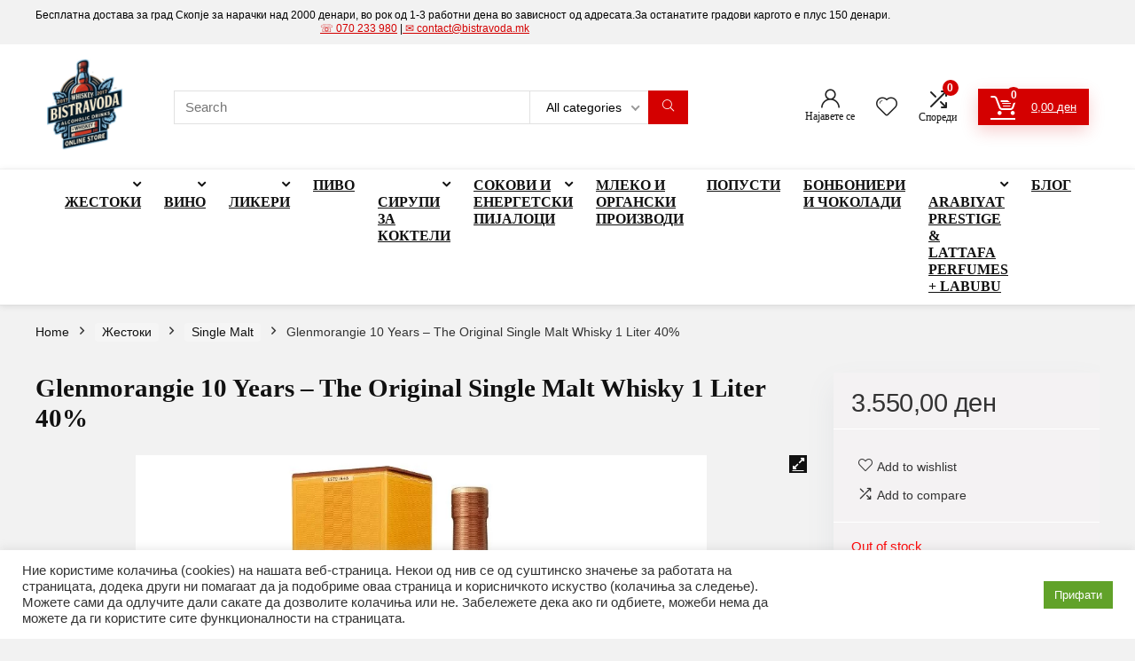

--- FILE ---
content_type: text/html; charset=UTF-8
request_url: https://bistravoda.mk/product/glenmorangie-10-years-the-original-single-malt-whisky-1-liter-40/
body_size: 44786
content:
<!DOCTYPE html>
<html lang="mk-MK">
<head>
<meta charset="UTF-8" />
<meta name="viewport" content="width=device-width, initial-scale=1.0" />
<!-- feeds & pingback -->
<link rel="profile" href="https://gmpg.org/xfn/11" />
<link rel="pingback" href="https://bistravoda.mk/xmlrpc.php" />
<title>Glenmorangie 10 Years &#8211; The Original Single Malt Whisky 1 Liter 40% &#8211; Бистра Вода</title>
<meta name='robots' content='max-image-preview:large' />

<!-- Google Tag Manager for WordPress by gtm4wp.com -->
<script data-cfasync="false" data-pagespeed-no-defer>
	var gtm4wp_datalayer_name = "dataLayer";
	var dataLayer = dataLayer || [];
</script>
<!-- End Google Tag Manager for WordPress by gtm4wp.com --><!-- Jetpack Site Verification Tags -->
<meta name="google-site-verification" content="davK68K65ruYTk7LwjeDpqOUOAPcXJ3R0SdTkzINAfE" />
<script>window._wca = window._wca || [];</script>
<!-- Google tag (gtag.js) consent mode dataLayer added by Site Kit -->
<script type="text/javascript" id="google_gtagjs-js-consent-mode-data-layer">
/* <![CDATA[ */
window.dataLayer = window.dataLayer || [];function gtag(){dataLayer.push(arguments);}
gtag('consent', 'default', {"ad_personalization":"denied","ad_storage":"denied","ad_user_data":"denied","analytics_storage":"denied","functionality_storage":"denied","security_storage":"denied","personalization_storage":"denied","region":["AT","BE","BG","CH","CY","CZ","DE","DK","EE","ES","FI","FR","GB","GR","HR","HU","IE","IS","IT","LI","LT","LU","LV","MT","NL","NO","PL","PT","RO","SE","SI","SK"],"wait_for_update":500});
window._googlesitekitConsentCategoryMap = {"statistics":["analytics_storage"],"marketing":["ad_storage","ad_user_data","ad_personalization"],"functional":["functionality_storage","security_storage"],"preferences":["personalization_storage"]};
window._googlesitekitConsents = {"ad_personalization":"denied","ad_storage":"denied","ad_user_data":"denied","analytics_storage":"denied","functionality_storage":"denied","security_storage":"denied","personalization_storage":"denied","region":["AT","BE","BG","CH","CY","CZ","DE","DK","EE","ES","FI","FR","GB","GR","HR","HU","IE","IS","IT","LI","LT","LU","LV","MT","NL","NO","PL","PT","RO","SE","SI","SK"],"wait_for_update":500};
/* ]]> */
</script>
<!-- End Google tag (gtag.js) consent mode dataLayer added by Site Kit -->
<link rel='dns-prefetch' href='//stats.wp.com' />
<link rel='dns-prefetch' href='//capi-automation.s3.us-east-2.amazonaws.com' />
<link rel='dns-prefetch' href='//www.googletagmanager.com' />
<link rel='dns-prefetch' href='//c0.wp.com' />
<link rel='dns-prefetch' href='//jetpack.wordpress.com' />
<link rel='dns-prefetch' href='//s0.wp.com' />
<link rel='dns-prefetch' href='//public-api.wordpress.com' />
<link rel='dns-prefetch' href='//0.gravatar.com' />
<link rel='dns-prefetch' href='//1.gravatar.com' />
<link rel='dns-prefetch' href='//2.gravatar.com' />
<link rel='dns-prefetch' href='//widgets.wp.com' />
<link rel='dns-prefetch' href='//pagead2.googlesyndication.com' />
<link rel="alternate" type="application/rss+xml" title="Бистра Вода &raquo; Фид" href="https://bistravoda.mk/feed/" />
<link rel="alternate" type="application/rss+xml" title="Бистра Вода &raquo; фидови за коментари" href="https://bistravoda.mk/comments/feed/" />
<link rel="alternate" title="oEmbed (JSON)" type="application/json+oembed" href="https://bistravoda.mk/wp-json/oembed/1.0/embed?url=https%3A%2F%2Fbistravoda.mk%2Fproduct%2Fglenmorangie-10-years-the-original-single-malt-whisky-1-liter-40%2F" />
<link rel="alternate" title="oEmbed (XML)" type="text/xml+oembed" href="https://bistravoda.mk/wp-json/oembed/1.0/embed?url=https%3A%2F%2Fbistravoda.mk%2Fproduct%2Fglenmorangie-10-years-the-original-single-malt-whisky-1-liter-40%2F&#038;format=xml" />
		<!-- This site uses the Google Analytics by MonsterInsights plugin v9.11.1 - Using Analytics tracking - https://www.monsterinsights.com/ -->
							<script src="//www.googletagmanager.com/gtag/js?id=G-PTX7QYH63K"  data-cfasync="false" data-wpfc-render="false" type="text/javascript" async></script>
			<script data-cfasync="false" data-wpfc-render="false" type="text/plain" data-cli-class="cli-blocker-script"  data-cli-script-type="analytics" data-cli-block="true"  data-cli-element-position="head">
				var mi_version = '9.11.1';
				var mi_track_user = true;
				var mi_no_track_reason = '';
								var MonsterInsightsDefaultLocations = {"page_location":"https:\/\/bistravoda.mk\/product\/glenmorangie-10-years-the-original-single-malt-whisky-1-liter-40\/"};
								if ( typeof MonsterInsightsPrivacyGuardFilter === 'function' ) {
					var MonsterInsightsLocations = (typeof MonsterInsightsExcludeQuery === 'object') ? MonsterInsightsPrivacyGuardFilter( MonsterInsightsExcludeQuery ) : MonsterInsightsPrivacyGuardFilter( MonsterInsightsDefaultLocations );
				} else {
					var MonsterInsightsLocations = (typeof MonsterInsightsExcludeQuery === 'object') ? MonsterInsightsExcludeQuery : MonsterInsightsDefaultLocations;
				}

								var disableStrs = [
										'ga-disable-G-PTX7QYH63K',
									];

				/* Function to detect opted out users */
				function __gtagTrackerIsOptedOut() {
					for (var index = 0; index < disableStrs.length; index++) {
						if (document.cookie.indexOf(disableStrs[index] + '=true') > -1) {
							return true;
						}
					}

					return false;
				}

				/* Disable tracking if the opt-out cookie exists. */
				if (__gtagTrackerIsOptedOut()) {
					for (var index = 0; index < disableStrs.length; index++) {
						window[disableStrs[index]] = true;
					}
				}

				/* Opt-out function */
				function __gtagTrackerOptout() {
					for (var index = 0; index < disableStrs.length; index++) {
						document.cookie = disableStrs[index] + '=true; expires=Thu, 31 Dec 2099 23:59:59 UTC; path=/';
						window[disableStrs[index]] = true;
					}
				}

				if ('undefined' === typeof gaOptout) {
					function gaOptout() {
						__gtagTrackerOptout();
					}
				}
								window.dataLayer = window.dataLayer || [];

				window.MonsterInsightsDualTracker = {
					helpers: {},
					trackers: {},
				};
				if (mi_track_user) {
					function __gtagDataLayer() {
						dataLayer.push(arguments);
					}

					function __gtagTracker(type, name, parameters) {
						if (!parameters) {
							parameters = {};
						}

						if (parameters.send_to) {
							__gtagDataLayer.apply(null, arguments);
							return;
						}

						if (type === 'event') {
														parameters.send_to = monsterinsights_frontend.v4_id;
							var hookName = name;
							if (typeof parameters['event_category'] !== 'undefined') {
								hookName = parameters['event_category'] + ':' + name;
							}

							if (typeof MonsterInsightsDualTracker.trackers[hookName] !== 'undefined') {
								MonsterInsightsDualTracker.trackers[hookName](parameters);
							} else {
								__gtagDataLayer('event', name, parameters);
							}
							
						} else {
							__gtagDataLayer.apply(null, arguments);
						}
					}

					__gtagTracker('js', new Date());
					__gtagTracker('set', {
						'developer_id.dZGIzZG': true,
											});
					if ( MonsterInsightsLocations.page_location ) {
						__gtagTracker('set', MonsterInsightsLocations);
					}
										__gtagTracker('config', 'G-PTX7QYH63K', {"forceSSL":"true","link_attribution":"true"} );
										window.gtag = __gtagTracker;										(function () {
						/* https://developers.google.com/analytics/devguides/collection/analyticsjs/ */
						/* ga and __gaTracker compatibility shim. */
						var noopfn = function () {
							return null;
						};
						var newtracker = function () {
							return new Tracker();
						};
						var Tracker = function () {
							return null;
						};
						var p = Tracker.prototype;
						p.get = noopfn;
						p.set = noopfn;
						p.send = function () {
							var args = Array.prototype.slice.call(arguments);
							args.unshift('send');
							__gaTracker.apply(null, args);
						};
						var __gaTracker = function () {
							var len = arguments.length;
							if (len === 0) {
								return;
							}
							var f = arguments[len - 1];
							if (typeof f !== 'object' || f === null || typeof f.hitCallback !== 'function') {
								if ('send' === arguments[0]) {
									var hitConverted, hitObject = false, action;
									if ('event' === arguments[1]) {
										if ('undefined' !== typeof arguments[3]) {
											hitObject = {
												'eventAction': arguments[3],
												'eventCategory': arguments[2],
												'eventLabel': arguments[4],
												'value': arguments[5] ? arguments[5] : 1,
											}
										}
									}
									if ('pageview' === arguments[1]) {
										if ('undefined' !== typeof arguments[2]) {
											hitObject = {
												'eventAction': 'page_view',
												'page_path': arguments[2],
											}
										}
									}
									if (typeof arguments[2] === 'object') {
										hitObject = arguments[2];
									}
									if (typeof arguments[5] === 'object') {
										Object.assign(hitObject, arguments[5]);
									}
									if ('undefined' !== typeof arguments[1].hitType) {
										hitObject = arguments[1];
										if ('pageview' === hitObject.hitType) {
											hitObject.eventAction = 'page_view';
										}
									}
									if (hitObject) {
										action = 'timing' === arguments[1].hitType ? 'timing_complete' : hitObject.eventAction;
										hitConverted = mapArgs(hitObject);
										__gtagTracker('event', action, hitConverted);
									}
								}
								return;
							}

							function mapArgs(args) {
								var arg, hit = {};
								var gaMap = {
									'eventCategory': 'event_category',
									'eventAction': 'event_action',
									'eventLabel': 'event_label',
									'eventValue': 'event_value',
									'nonInteraction': 'non_interaction',
									'timingCategory': 'event_category',
									'timingVar': 'name',
									'timingValue': 'value',
									'timingLabel': 'event_label',
									'page': 'page_path',
									'location': 'page_location',
									'title': 'page_title',
									'referrer' : 'page_referrer',
								};
								for (arg in args) {
																		if (!(!args.hasOwnProperty(arg) || !gaMap.hasOwnProperty(arg))) {
										hit[gaMap[arg]] = args[arg];
									} else {
										hit[arg] = args[arg];
									}
								}
								return hit;
							}

							try {
								f.hitCallback();
							} catch (ex) {
							}
						};
						__gaTracker.create = newtracker;
						__gaTracker.getByName = newtracker;
						__gaTracker.getAll = function () {
							return [];
						};
						__gaTracker.remove = noopfn;
						__gaTracker.loaded = true;
						window['__gaTracker'] = __gaTracker;
					})();
									} else {
										console.log("");
					(function () {
						function __gtagTracker() {
							return null;
						}

						window['__gtagTracker'] = __gtagTracker;
						window['gtag'] = __gtagTracker;
					})();
									}
			</script>
							<!-- / Google Analytics by MonsterInsights -->
		<style id='wp-img-auto-sizes-contain-inline-css' type='text/css'>
img:is([sizes=auto i],[sizes^="auto," i]){contain-intrinsic-size:3000px 1500px}
/*# sourceURL=wp-img-auto-sizes-contain-inline-css */
</style>
<link rel='stylesheet' id='rhstyle-css' href='https://bistravoda.mk/wp-content/themes/rehub-theme/style.css?ver=19.7.1' type='text/css' media='all' />
<link rel='stylesheet' id='rhslidingpanel-css' href='https://bistravoda.mk/wp-content/themes/rehub-theme/css/slidingpanel.css?ver=1.0' type='text/css' media='all' />
<link rel='stylesheet' id='rhcompare-css' href='https://bistravoda.mk/wp-content/themes/rehub-theme/css/dynamiccomparison.css?ver=1.3' type='text/css' media='all' />
<link rel='stylesheet' id='jetpack_related-posts-css' href='https://c0.wp.com/p/jetpack/13.9.1/modules/related-posts/related-posts.css' type='text/css' media='all' />
<style id='wp-emoji-styles-inline-css' type='text/css'>

	img.wp-smiley, img.emoji {
		display: inline !important;
		border: none !important;
		box-shadow: none !important;
		height: 1em !important;
		width: 1em !important;
		margin: 0 0.07em !important;
		vertical-align: -0.1em !important;
		background: none !important;
		padding: 0 !important;
	}
/*# sourceURL=wp-emoji-styles-inline-css */
</style>
<link rel='stylesheet' id='wp-block-library-css' href='https://c0.wp.com/c/6.9/wp-includes/css/dist/block-library/style.css' type='text/css' media='all' />
<style id='wp-block-group-inline-css' type='text/css'>
.wp-block-group{
  box-sizing:border-box;
}

:where(.wp-block-group.wp-block-group-is-layout-constrained){
  position:relative;
}
/*# sourceURL=https://c0.wp.com/c/6.9/wp-includes/blocks/group/style.css */
</style>
<link rel='stylesheet' id='wc-blocks-style-css' href='https://c0.wp.com/p/woocommerce/9.3.5/assets/client/blocks/wc-blocks.css' type='text/css' media='all' />
<style id='global-styles-inline-css' type='text/css'>
:root{--wp--preset--aspect-ratio--square: 1;--wp--preset--aspect-ratio--4-3: 4/3;--wp--preset--aspect-ratio--3-4: 3/4;--wp--preset--aspect-ratio--3-2: 3/2;--wp--preset--aspect-ratio--2-3: 2/3;--wp--preset--aspect-ratio--16-9: 16/9;--wp--preset--aspect-ratio--9-16: 9/16;--wp--preset--color--black: #000000;--wp--preset--color--cyan-bluish-gray: #abb8c3;--wp--preset--color--white: #ffffff;--wp--preset--color--pale-pink: #f78da7;--wp--preset--color--vivid-red: #cf2e2e;--wp--preset--color--luminous-vivid-orange: #ff6900;--wp--preset--color--luminous-vivid-amber: #fcb900;--wp--preset--color--light-green-cyan: #7bdcb5;--wp--preset--color--vivid-green-cyan: #00d084;--wp--preset--color--pale-cyan-blue: #8ed1fc;--wp--preset--color--vivid-cyan-blue: #0693e3;--wp--preset--color--vivid-purple: #9b51e0;--wp--preset--color--main: var(--rehub-main-color);--wp--preset--color--secondary: var(--rehub-sec-color);--wp--preset--color--buttonmain: var(--rehub-main-btn-bg);--wp--preset--color--cyan-grey: #abb8c3;--wp--preset--color--orange-light: #fcb900;--wp--preset--color--red: #cf2e2e;--wp--preset--color--red-bright: #f04057;--wp--preset--color--vivid-green: #00d084;--wp--preset--color--orange: #ff6900;--wp--preset--color--blue: #0693e3;--wp--preset--gradient--vivid-cyan-blue-to-vivid-purple: linear-gradient(135deg,rgb(6,147,227) 0%,rgb(155,81,224) 100%);--wp--preset--gradient--light-green-cyan-to-vivid-green-cyan: linear-gradient(135deg,rgb(122,220,180) 0%,rgb(0,208,130) 100%);--wp--preset--gradient--luminous-vivid-amber-to-luminous-vivid-orange: linear-gradient(135deg,rgb(252,185,0) 0%,rgb(255,105,0) 100%);--wp--preset--gradient--luminous-vivid-orange-to-vivid-red: linear-gradient(135deg,rgb(255,105,0) 0%,rgb(207,46,46) 100%);--wp--preset--gradient--very-light-gray-to-cyan-bluish-gray: linear-gradient(135deg,rgb(238,238,238) 0%,rgb(169,184,195) 100%);--wp--preset--gradient--cool-to-warm-spectrum: linear-gradient(135deg,rgb(74,234,220) 0%,rgb(151,120,209) 20%,rgb(207,42,186) 40%,rgb(238,44,130) 60%,rgb(251,105,98) 80%,rgb(254,248,76) 100%);--wp--preset--gradient--blush-light-purple: linear-gradient(135deg,rgb(255,206,236) 0%,rgb(152,150,240) 100%);--wp--preset--gradient--blush-bordeaux: linear-gradient(135deg,rgb(254,205,165) 0%,rgb(254,45,45) 50%,rgb(107,0,62) 100%);--wp--preset--gradient--luminous-dusk: linear-gradient(135deg,rgb(255,203,112) 0%,rgb(199,81,192) 50%,rgb(65,88,208) 100%);--wp--preset--gradient--pale-ocean: linear-gradient(135deg,rgb(255,245,203) 0%,rgb(182,227,212) 50%,rgb(51,167,181) 100%);--wp--preset--gradient--electric-grass: linear-gradient(135deg,rgb(202,248,128) 0%,rgb(113,206,126) 100%);--wp--preset--gradient--midnight: linear-gradient(135deg,rgb(2,3,129) 0%,rgb(40,116,252) 100%);--wp--preset--font-size--small: 13px;--wp--preset--font-size--medium: 20px;--wp--preset--font-size--large: 36px;--wp--preset--font-size--x-large: 42px;--wp--preset--font-family--system-font: -apple-system,BlinkMacSystemFont,"Segoe UI",Roboto,Oxygen-Sans,Ubuntu,Cantarell,"Helvetica Neue",sans-serif;--wp--preset--font-family--rh-nav-font: var(--rehub-nav-font,-apple-system,BlinkMacSystemFont,"Segoe UI",Roboto,Oxygen-Sans,Ubuntu,Cantarell,"Helvetica Neue",sans-serif);--wp--preset--font-family--rh-head-font: var(--rehub-head-font,-apple-system,BlinkMacSystemFont,"Segoe UI",Roboto,Oxygen-Sans,Ubuntu,Cantarell,"Helvetica Neue",sans-serif);--wp--preset--font-family--rh-btn-font: var(--rehub-btn-font,-apple-system,BlinkMacSystemFont,"Segoe UI",Roboto,Oxygen-Sans,Ubuntu,Cantarell,"Helvetica Neue",sans-serif);--wp--preset--font-family--rh-body-font: var(--rehub-body-font,-apple-system,BlinkMacSystemFont,"Segoe UI",Roboto,Oxygen-Sans,Ubuntu,Cantarell,"Helvetica Neue",sans-serif);--wp--preset--font-family--inter: "Inter", sans-serif;--wp--preset--font-family--cardo: Cardo;--wp--preset--spacing--20: 0.44rem;--wp--preset--spacing--30: 0.67rem;--wp--preset--spacing--40: 1rem;--wp--preset--spacing--50: 1.5rem;--wp--preset--spacing--60: 2.25rem;--wp--preset--spacing--70: 3.38rem;--wp--preset--spacing--80: 5.06rem;--wp--preset--shadow--natural: 6px 6px 9px rgba(0, 0, 0, 0.2);--wp--preset--shadow--deep: 12px 12px 50px rgba(0, 0, 0, 0.4);--wp--preset--shadow--sharp: 6px 6px 0px rgba(0, 0, 0, 0.2);--wp--preset--shadow--outlined: 6px 6px 0px -3px rgb(255, 255, 255), 6px 6px rgb(0, 0, 0);--wp--preset--shadow--crisp: 6px 6px 0px rgb(0, 0, 0);}:root { --wp--style--global--content-size: 760px;--wp--style--global--wide-size: 900px; }:where(body) { margin: 0; }.wp-site-blocks > .alignleft { float: left; margin-right: 2em; }.wp-site-blocks > .alignright { float: right; margin-left: 2em; }.wp-site-blocks > .aligncenter { justify-content: center; margin-left: auto; margin-right: auto; }:where(.is-layout-flex){gap: 0.5em;}:where(.is-layout-grid){gap: 0.5em;}.is-layout-flow > .alignleft{float: left;margin-inline-start: 0;margin-inline-end: 2em;}.is-layout-flow > .alignright{float: right;margin-inline-start: 2em;margin-inline-end: 0;}.is-layout-flow > .aligncenter{margin-left: auto !important;margin-right: auto !important;}.is-layout-constrained > .alignleft{float: left;margin-inline-start: 0;margin-inline-end: 2em;}.is-layout-constrained > .alignright{float: right;margin-inline-start: 2em;margin-inline-end: 0;}.is-layout-constrained > .aligncenter{margin-left: auto !important;margin-right: auto !important;}.is-layout-constrained > :where(:not(.alignleft):not(.alignright):not(.alignfull)){max-width: var(--wp--style--global--content-size);margin-left: auto !important;margin-right: auto !important;}.is-layout-constrained > .alignwide{max-width: var(--wp--style--global--wide-size);}body .is-layout-flex{display: flex;}.is-layout-flex{flex-wrap: wrap;align-items: center;}.is-layout-flex > :is(*, div){margin: 0;}body .is-layout-grid{display: grid;}.is-layout-grid > :is(*, div){margin: 0;}body{padding-top: 0px;padding-right: 0px;padding-bottom: 0px;padding-left: 0px;}a:where(:not(.wp-element-button)){text-decoration: none;}h1{font-size: 29px;line-height: 34px;margin-top: 10px;margin-bottom: 31px;}h2{font-size: 25px;line-height: 31px;margin-top: 10px;margin-bottom: 31px;}h3{font-size: 20px;line-height: 28px;margin-top: 10px;margin-bottom: 25px;}h4{font-size: 18px;line-height: 24px;margin-top: 10px;margin-bottom: 18px;}h5{font-size: 16px;line-height: 20px;margin-top: 10px;margin-bottom: 15px;}h6{font-size: 14px;line-height: 20px;margin-top: 0px;margin-bottom: 10px;}:root :where(.wp-element-button, .wp-block-button__link){background-color: #32373c;border-width: 0;color: #fff;font-family: inherit;font-size: inherit;font-style: inherit;font-weight: inherit;letter-spacing: inherit;line-height: inherit;padding-top: calc(0.667em + 2px);padding-right: calc(1.333em + 2px);padding-bottom: calc(0.667em + 2px);padding-left: calc(1.333em + 2px);text-decoration: none;text-transform: inherit;}.has-black-color{color: var(--wp--preset--color--black) !important;}.has-cyan-bluish-gray-color{color: var(--wp--preset--color--cyan-bluish-gray) !important;}.has-white-color{color: var(--wp--preset--color--white) !important;}.has-pale-pink-color{color: var(--wp--preset--color--pale-pink) !important;}.has-vivid-red-color{color: var(--wp--preset--color--vivid-red) !important;}.has-luminous-vivid-orange-color{color: var(--wp--preset--color--luminous-vivid-orange) !important;}.has-luminous-vivid-amber-color{color: var(--wp--preset--color--luminous-vivid-amber) !important;}.has-light-green-cyan-color{color: var(--wp--preset--color--light-green-cyan) !important;}.has-vivid-green-cyan-color{color: var(--wp--preset--color--vivid-green-cyan) !important;}.has-pale-cyan-blue-color{color: var(--wp--preset--color--pale-cyan-blue) !important;}.has-vivid-cyan-blue-color{color: var(--wp--preset--color--vivid-cyan-blue) !important;}.has-vivid-purple-color{color: var(--wp--preset--color--vivid-purple) !important;}.has-main-color{color: var(--wp--preset--color--main) !important;}.has-secondary-color{color: var(--wp--preset--color--secondary) !important;}.has-buttonmain-color{color: var(--wp--preset--color--buttonmain) !important;}.has-cyan-grey-color{color: var(--wp--preset--color--cyan-grey) !important;}.has-orange-light-color{color: var(--wp--preset--color--orange-light) !important;}.has-red-color{color: var(--wp--preset--color--red) !important;}.has-red-bright-color{color: var(--wp--preset--color--red-bright) !important;}.has-vivid-green-color{color: var(--wp--preset--color--vivid-green) !important;}.has-orange-color{color: var(--wp--preset--color--orange) !important;}.has-blue-color{color: var(--wp--preset--color--blue) !important;}.has-black-background-color{background-color: var(--wp--preset--color--black) !important;}.has-cyan-bluish-gray-background-color{background-color: var(--wp--preset--color--cyan-bluish-gray) !important;}.has-white-background-color{background-color: var(--wp--preset--color--white) !important;}.has-pale-pink-background-color{background-color: var(--wp--preset--color--pale-pink) !important;}.has-vivid-red-background-color{background-color: var(--wp--preset--color--vivid-red) !important;}.has-luminous-vivid-orange-background-color{background-color: var(--wp--preset--color--luminous-vivid-orange) !important;}.has-luminous-vivid-amber-background-color{background-color: var(--wp--preset--color--luminous-vivid-amber) !important;}.has-light-green-cyan-background-color{background-color: var(--wp--preset--color--light-green-cyan) !important;}.has-vivid-green-cyan-background-color{background-color: var(--wp--preset--color--vivid-green-cyan) !important;}.has-pale-cyan-blue-background-color{background-color: var(--wp--preset--color--pale-cyan-blue) !important;}.has-vivid-cyan-blue-background-color{background-color: var(--wp--preset--color--vivid-cyan-blue) !important;}.has-vivid-purple-background-color{background-color: var(--wp--preset--color--vivid-purple) !important;}.has-main-background-color{background-color: var(--wp--preset--color--main) !important;}.has-secondary-background-color{background-color: var(--wp--preset--color--secondary) !important;}.has-buttonmain-background-color{background-color: var(--wp--preset--color--buttonmain) !important;}.has-cyan-grey-background-color{background-color: var(--wp--preset--color--cyan-grey) !important;}.has-orange-light-background-color{background-color: var(--wp--preset--color--orange-light) !important;}.has-red-background-color{background-color: var(--wp--preset--color--red) !important;}.has-red-bright-background-color{background-color: var(--wp--preset--color--red-bright) !important;}.has-vivid-green-background-color{background-color: var(--wp--preset--color--vivid-green) !important;}.has-orange-background-color{background-color: var(--wp--preset--color--orange) !important;}.has-blue-background-color{background-color: var(--wp--preset--color--blue) !important;}.has-black-border-color{border-color: var(--wp--preset--color--black) !important;}.has-cyan-bluish-gray-border-color{border-color: var(--wp--preset--color--cyan-bluish-gray) !important;}.has-white-border-color{border-color: var(--wp--preset--color--white) !important;}.has-pale-pink-border-color{border-color: var(--wp--preset--color--pale-pink) !important;}.has-vivid-red-border-color{border-color: var(--wp--preset--color--vivid-red) !important;}.has-luminous-vivid-orange-border-color{border-color: var(--wp--preset--color--luminous-vivid-orange) !important;}.has-luminous-vivid-amber-border-color{border-color: var(--wp--preset--color--luminous-vivid-amber) !important;}.has-light-green-cyan-border-color{border-color: var(--wp--preset--color--light-green-cyan) !important;}.has-vivid-green-cyan-border-color{border-color: var(--wp--preset--color--vivid-green-cyan) !important;}.has-pale-cyan-blue-border-color{border-color: var(--wp--preset--color--pale-cyan-blue) !important;}.has-vivid-cyan-blue-border-color{border-color: var(--wp--preset--color--vivid-cyan-blue) !important;}.has-vivid-purple-border-color{border-color: var(--wp--preset--color--vivid-purple) !important;}.has-main-border-color{border-color: var(--wp--preset--color--main) !important;}.has-secondary-border-color{border-color: var(--wp--preset--color--secondary) !important;}.has-buttonmain-border-color{border-color: var(--wp--preset--color--buttonmain) !important;}.has-cyan-grey-border-color{border-color: var(--wp--preset--color--cyan-grey) !important;}.has-orange-light-border-color{border-color: var(--wp--preset--color--orange-light) !important;}.has-red-border-color{border-color: var(--wp--preset--color--red) !important;}.has-red-bright-border-color{border-color: var(--wp--preset--color--red-bright) !important;}.has-vivid-green-border-color{border-color: var(--wp--preset--color--vivid-green) !important;}.has-orange-border-color{border-color: var(--wp--preset--color--orange) !important;}.has-blue-border-color{border-color: var(--wp--preset--color--blue) !important;}.has-vivid-cyan-blue-to-vivid-purple-gradient-background{background: var(--wp--preset--gradient--vivid-cyan-blue-to-vivid-purple) !important;}.has-light-green-cyan-to-vivid-green-cyan-gradient-background{background: var(--wp--preset--gradient--light-green-cyan-to-vivid-green-cyan) !important;}.has-luminous-vivid-amber-to-luminous-vivid-orange-gradient-background{background: var(--wp--preset--gradient--luminous-vivid-amber-to-luminous-vivid-orange) !important;}.has-luminous-vivid-orange-to-vivid-red-gradient-background{background: var(--wp--preset--gradient--luminous-vivid-orange-to-vivid-red) !important;}.has-very-light-gray-to-cyan-bluish-gray-gradient-background{background: var(--wp--preset--gradient--very-light-gray-to-cyan-bluish-gray) !important;}.has-cool-to-warm-spectrum-gradient-background{background: var(--wp--preset--gradient--cool-to-warm-spectrum) !important;}.has-blush-light-purple-gradient-background{background: var(--wp--preset--gradient--blush-light-purple) !important;}.has-blush-bordeaux-gradient-background{background: var(--wp--preset--gradient--blush-bordeaux) !important;}.has-luminous-dusk-gradient-background{background: var(--wp--preset--gradient--luminous-dusk) !important;}.has-pale-ocean-gradient-background{background: var(--wp--preset--gradient--pale-ocean) !important;}.has-electric-grass-gradient-background{background: var(--wp--preset--gradient--electric-grass) !important;}.has-midnight-gradient-background{background: var(--wp--preset--gradient--midnight) !important;}.has-small-font-size{font-size: var(--wp--preset--font-size--small) !important;}.has-medium-font-size{font-size: var(--wp--preset--font-size--medium) !important;}.has-large-font-size{font-size: var(--wp--preset--font-size--large) !important;}.has-x-large-font-size{font-size: var(--wp--preset--font-size--x-large) !important;}.has-system-font-font-family{font-family: var(--wp--preset--font-family--system-font) !important;}.has-rh-nav-font-font-family{font-family: var(--wp--preset--font-family--rh-nav-font) !important;}.has-rh-head-font-font-family{font-family: var(--wp--preset--font-family--rh-head-font) !important;}.has-rh-btn-font-font-family{font-family: var(--wp--preset--font-family--rh-btn-font) !important;}.has-rh-body-font-font-family{font-family: var(--wp--preset--font-family--rh-body-font) !important;}.has-inter-font-family{font-family: var(--wp--preset--font-family--inter) !important;}.has-cardo-font-family{font-family: var(--wp--preset--font-family--cardo) !important;}
/*# sourceURL=global-styles-inline-css */
</style>
<style id='core-block-supports-inline-css' type='text/css'>
/**
 * Core styles: block-supports
 */

/*# sourceURL=core-block-supports-inline-css */
</style>

<link rel='stylesheet' id='cookie-law-info-css' href='https://bistravoda.mk/wp-content/plugins/cookie-law-info/legacy/public/css/cookie-law-info-public.css?ver=3.2.8' type='text/css' media='all' />
<link rel='stylesheet' id='cookie-law-info-gdpr-css' href='https://bistravoda.mk/wp-content/plugins/cookie-law-info/legacy/public/css/cookie-law-info-gdpr.css?ver=3.2.8' type='text/css' media='all' />
<link rel='stylesheet' id='photoswipe-css' href='https://c0.wp.com/p/woocommerce/9.3.5/assets/css/photoswipe/photoswipe.min.css' type='text/css' media='all' />
<link rel='stylesheet' id='photoswipe-default-skin-css' href='https://c0.wp.com/p/woocommerce/9.3.5/assets/css/photoswipe/default-skin/default-skin.min.css' type='text/css' media='all' />
<style id='woocommerce-inline-inline-css' type='text/css'>
.woocommerce form .form-row .required { visibility: visible; }
/*# sourceURL=woocommerce-inline-inline-css */
</style>
<link rel='stylesheet' id='yith_wccl_frontend-css' href='https://bistravoda.mk/wp-content/plugins/yith-color-and-label-variations-for-woocommerce/assets/css/frontend.css?ver=2.14.1' type='text/css' media='all' />
<style id='yith_wccl_frontend-inline-css' type='text/css'>
:root{
	--yith-wccl-form-colors_border: #ffffff;
	--yith-wccl-form-colors_accent: #448a85;
	--yith-wccl-form-colors-accent-hover: rgba(68,138,133,0.4);
	--yith-wccl-customization-color-swatches-size: 25px;
	--yith-wccl-customization-color-swatches-border-radius: 25px;
	--yith-wccl-customization-option-border-radius: 25px;
}
/*# sourceURL=yith_wccl_frontend-inline-css */
</style>
<link rel='stylesheet' id='jetpack_likes-css' href='https://c0.wp.com/p/jetpack/13.9.1/modules/likes/style.css' type='text/css' media='all' />
<link rel='stylesheet' id='rehubicons-css' href='https://bistravoda.mk/wp-content/themes/rehub-theme/iconstyle.css?ver=19.7.1' type='text/css' media='all' />
<link rel='stylesheet' id='rhajaxsearch-css' href='https://bistravoda.mk/wp-content/themes/rehub-theme/css/ajaxsearch.css?ver=19.7.1' type='text/css' media='all' />
<link rel='stylesheet' id='rhelementor-css' href='https://bistravoda.mk/wp-content/themes/rehub-theme/css/elementor.css?ver=1.0' type='text/css' media='all' />
<link rel='stylesheet' id='rehub-woocommerce-css' href='https://bistravoda.mk/wp-content/themes/rehub-theme/css/woocommerce.css?ver=19.7.1' type='text/css' media='all' />
<link rel='stylesheet' id='rhquantity-css' href='https://bistravoda.mk/wp-content/themes/rehub-theme/css/quantity.css?ver=1.5' type='text/css' media='all' />
<link rel='stylesheet' id='rhwoosingle-css' href='https://bistravoda.mk/wp-content/themes/rehub-theme/css/woosingle.css?ver=19.7.1' type='text/css' media='all' />
<link rel='stylesheet' id='sib-front-css-css' href='https://bistravoda.mk/wp-content/plugins/mailin/css/mailin-front.css?ver=6.9' type='text/css' media='all' />
<link rel='stylesheet' id='sharedaddy-css' href='https://c0.wp.com/p/jetpack/13.9.1/modules/sharedaddy/sharing.css' type='text/css' media='all' />
<link rel='stylesheet' id='social-logos-css' href='https://c0.wp.com/p/jetpack/13.9.1/_inc/social-logos/social-logos.css' type='text/css' media='all' />
<script type="text/template" id="tmpl-variation-template">
	<div class="woocommerce-variation-description">{{{ data.variation.variation_description }}}</div>
	<div class="woocommerce-variation-price">{{{ data.variation.price_html }}}</div>
	<div class="woocommerce-variation-availability">{{{ data.variation.availability_html }}}</div>
</script>
<script type="text/template" id="tmpl-unavailable-variation-template">
	<p role="alert">Sorry, this product is unavailable. Please choose a different combination.</p>
</script>
<script type="text/javascript">
            window._nslDOMReady = function (callback) {
                if ( document.readyState === "complete" || document.readyState === "interactive" ) {
                    callback();
                } else {
                    document.addEventListener( "DOMContentLoaded", callback );
                }
            };
            </script><script type="text/javascript" src="https://c0.wp.com/c/6.9/wp-includes/js/jquery/jquery.js" id="jquery-core-js"></script>
<script type="text/javascript" src="https://c0.wp.com/c/6.9/wp-includes/js/jquery/jquery-migrate.js" id="jquery-migrate-js"></script>
<script type="text/javascript" id="jetpack_related-posts-js-extra">
/* <![CDATA[ */
var related_posts_js_options = {"post_heading":"h4"};
//# sourceURL=jetpack_related-posts-js-extra
/* ]]> */
</script>
<script type="text/javascript" src="https://c0.wp.com/p/jetpack/13.9.1/modules/related-posts/related-posts.js" id="jetpack_related-posts-js"></script>
<script type="text/plain" data-cli-class="cli-blocker-script"  data-cli-script-type="analytics" data-cli-block="true"  data-cli-element-position="head" src="https://bistravoda.mk/wp-content/plugins/google-analytics-for-wordpress/assets/js/frontend-gtag.js?ver=1768823428" id="monsterinsights-frontend-script-js" async="async" data-wp-strategy="async"></script>
<script data-cfasync="false" data-wpfc-render="false" type="text/javascript" id='monsterinsights-frontend-script-js-extra'>/* <![CDATA[ */
var monsterinsights_frontend = {"js_events_tracking":"true","download_extensions":"doc,pdf,ppt,zip,xls,docx,pptx,xlsx","inbound_paths":"[{\"path\":\"\\\/go\\\/\",\"label\":\"affiliate\"},{\"path\":\"\\\/recommend\\\/\",\"label\":\"affiliate\"}]","home_url":"https:\/\/bistravoda.mk","hash_tracking":"false","v4_id":"G-PTX7QYH63K"};/* ]]> */
</script>
<script type="text/javascript" id="cookie-law-info-js-extra">
/* <![CDATA[ */
var Cli_Data = {"nn_cookie_ids":[],"cookielist":[],"non_necessary_cookies":[],"ccpaEnabled":"","ccpaRegionBased":"","ccpaBarEnabled":"","strictlyEnabled":["necessary","obligatoire"],"ccpaType":"gdpr","js_blocking":"1","custom_integration":"","triggerDomRefresh":"","secure_cookies":""};
var cli_cookiebar_settings = {"animate_speed_hide":"500","animate_speed_show":"500","background":"#FFF","border":"#b1a6a6c2","border_on":"","button_1_button_colour":"#61a229","button_1_button_hover":"#4e8221","button_1_link_colour":"#fff","button_1_as_button":"1","button_1_new_win":"","button_2_button_colour":"#333","button_2_button_hover":"#292929","button_2_link_colour":"#444","button_2_as_button":"","button_2_hidebar":"","button_3_button_colour":"#dedfe0","button_3_button_hover":"#b2b2b3","button_3_link_colour":"#333333","button_3_as_button":"1","button_3_new_win":"","button_4_button_colour":"#dedfe0","button_4_button_hover":"#b2b2b3","button_4_link_colour":"#333333","button_4_as_button":"1","button_7_button_colour":"#61a229","button_7_button_hover":"#4e8221","button_7_link_colour":"#fff","button_7_as_button":"1","button_7_new_win":"","font_family":"inherit","header_fix":"","notify_animate_hide":"1","notify_animate_show":"","notify_div_id":"#cookie-law-info-bar","notify_position_horizontal":"right","notify_position_vertical":"bottom","scroll_close":"","scroll_close_reload":"","accept_close_reload":"","reject_close_reload":"","showagain_tab":"","showagain_background":"#fff","showagain_border":"#000","showagain_div_id":"#cookie-law-info-again","showagain_x_position":"100px","text":"#333333","show_once_yn":"","show_once":"10000","logging_on":"","as_popup":"","popup_overlay":"1","bar_heading_text":"","cookie_bar_as":"banner","popup_showagain_position":"bottom-right","widget_position":"left"};
var log_object = {"ajax_url":"https://bistravoda.mk/wp-admin/admin-ajax.php"};
//# sourceURL=cookie-law-info-js-extra
/* ]]> */
</script>
<script type="text/javascript" src="https://bistravoda.mk/wp-content/plugins/cookie-law-info/legacy/public/js/cookie-law-info-public.js?ver=3.2.8" id="cookie-law-info-js"></script>
<script type="text/javascript" id="rehub-postview-js-extra">
/* <![CDATA[ */
var postviewvar = {"rhpost_ajax_url":"https://bistravoda.mk/wp-content/plugins/rehub-framework/includes/rehub_ajax.php","post_id":"3464"};
//# sourceURL=rehub-postview-js-extra
/* ]]> */
</script>
<script type="text/javascript" src="https://bistravoda.mk/wp-content/plugins/rehub-framework/assets/js/postviews.js?ver=6.9" id="rehub-postview-js"></script>
<script type="text/javascript" src="https://c0.wp.com/p/woocommerce/9.3.5/assets/js/jquery-blockui/jquery.blockUI.js" id="jquery-blockui-js" data-wp-strategy="defer"></script>
<script type="text/javascript" id="wc-add-to-cart-js-extra">
/* <![CDATA[ */
var wc_add_to_cart_params = {"ajax_url":"/wp-admin/admin-ajax.php","wc_ajax_url":"/?wc-ajax=%%endpoint%%","i18n_view_cart":"\u0412\u0438\u0434\u0438 \u043a\u043e\u0448\u043d\u0438\u0447\u043a\u0430","cart_url":"https://bistravoda.mk/cart/","is_cart":"","cart_redirect_after_add":"no","i18n_added_to_cart":"\u0414\u043e\u0434\u0430\u0434\u0435\u043d\u043e \u0432\u043e \u043a\u043e\u0448\u043d\u0438\u0447\u043a\u0430"};
//# sourceURL=wc-add-to-cart-js-extra
/* ]]> */
</script>
<script type="text/javascript" src="https://c0.wp.com/p/woocommerce/9.3.5/assets/js/frontend/add-to-cart.js" id="wc-add-to-cart-js" defer="defer" data-wp-strategy="defer"></script>
<script type="text/javascript" src="https://c0.wp.com/p/woocommerce/9.3.5/assets/js/zoom/jquery.zoom.js" id="zoom-js" defer="defer" data-wp-strategy="defer"></script>
<script type="text/javascript" src="https://c0.wp.com/p/woocommerce/9.3.5/assets/js/photoswipe/photoswipe.js" id="photoswipe-js" defer="defer" data-wp-strategy="defer"></script>
<script type="text/javascript" src="https://c0.wp.com/p/woocommerce/9.3.5/assets/js/photoswipe/photoswipe-ui-default.js" id="photoswipe-ui-default-js" defer="defer" data-wp-strategy="defer"></script>
<script type="text/javascript" id="wc-single-product-js-extra">
/* <![CDATA[ */
var wc_single_product_params = {"i18n_required_rating_text":"Please select a rating","review_rating_required":"yes","flexslider":{"rtl":false,"animation":"slide","smoothHeight":true,"directionNav":false,"controlNav":"thumbnails","slideshow":false,"animationSpeed":500,"animationLoop":false,"allowOneSlide":false},"zoom_enabled":"1","zoom_options":[],"photoswipe_enabled":"1","photoswipe_options":{"shareEl":false,"closeOnScroll":false,"history":false,"hideAnimationDuration":0,"showAnimationDuration":0},"flexslider_enabled":"1"};
//# sourceURL=wc-single-product-js-extra
/* ]]> */
</script>
<script type="text/javascript" src="https://c0.wp.com/p/woocommerce/9.3.5/assets/js/frontend/single-product.js" id="wc-single-product-js" defer="defer" data-wp-strategy="defer"></script>
<script type="text/javascript" src="https://c0.wp.com/p/woocommerce/9.3.5/assets/js/js-cookie/js.cookie.js" id="js-cookie-js" defer="defer" data-wp-strategy="defer"></script>
<script type="text/javascript" id="woocommerce-js-extra">
/* <![CDATA[ */
var woocommerce_params = {"ajax_url":"/wp-admin/admin-ajax.php","wc_ajax_url":"/?wc-ajax=%%endpoint%%"};
//# sourceURL=woocommerce-js-extra
/* ]]> */
</script>
<script type="text/javascript" src="https://c0.wp.com/p/woocommerce/9.3.5/assets/js/frontend/woocommerce.js" id="woocommerce-js" defer="defer" data-wp-strategy="defer"></script>
<script type="text/javascript" src="https://c0.wp.com/c/6.9/wp-includes/js/underscore.min.js" id="underscore-js"></script>
<script type="text/javascript" id="wp-util-js-extra">
/* <![CDATA[ */
var _wpUtilSettings = {"ajax":{"url":"/wp-admin/admin-ajax.php"}};
//# sourceURL=wp-util-js-extra
/* ]]> */
</script>
<script type="text/javascript" src="https://c0.wp.com/c/6.9/wp-includes/js/wp-util.js" id="wp-util-js"></script>
<script type="text/javascript" src="https://stats.wp.com/s-202604.js" id="woocommerce-analytics-js" defer="defer" data-wp-strategy="defer"></script>
<script type="text/javascript" id="wc-cart-fragments-js-extra">
/* <![CDATA[ */
var wc_cart_fragments_params = {"ajax_url":"/wp-admin/admin-ajax.php","wc_ajax_url":"/?wc-ajax=%%endpoint%%","cart_hash_key":"wc_cart_hash_ee6e3b4a036230c4b8756bfbfe502736","fragment_name":"wc_fragments_ee6e3b4a036230c4b8756bfbfe502736","request_timeout":"5000"};
//# sourceURL=wc-cart-fragments-js-extra
/* ]]> */
</script>
<script type="text/javascript" src="https://c0.wp.com/p/woocommerce/9.3.5/assets/js/frontend/cart-fragments.js" id="wc-cart-fragments-js" defer="defer" data-wp-strategy="defer"></script>

<!-- Google tag (gtag.js) snippet added by Site Kit -->
<!-- Google Analytics snippet added by Site Kit -->
<script type="text/javascript" src="https://www.googletagmanager.com/gtag/js?id=G-V0JTB0BK03" id="google_gtagjs-js" async></script>
<script type="text/javascript" id="google_gtagjs-js-after">
/* <![CDATA[ */
window.dataLayer = window.dataLayer || [];function gtag(){dataLayer.push(arguments);}
gtag("set","linker",{"domains":["bistravoda.mk"]});
gtag("js", new Date());
gtag("set", "developer_id.dZTNiMT", true);
gtag("config", "G-V0JTB0BK03", {"googlesitekit_post_type":"product"});
//# sourceURL=google_gtagjs-js-after
/* ]]> */
</script>
<script type="text/javascript" id="sib-front-js-js-extra">
/* <![CDATA[ */
var sibErrMsg = {"invalidMail":"Please fill out valid email address","requiredField":"Please fill out required fields","invalidDateFormat":"Please fill out valid date format","invalidSMSFormat":"Please fill out valid phone number"};
var ajax_sib_front_object = {"ajax_url":"https://bistravoda.mk/wp-admin/admin-ajax.php","ajax_nonce":"e3d93c849e","flag_url":"https://bistravoda.mk/wp-content/plugins/mailin/img/flags/"};
//# sourceURL=sib-front-js-js-extra
/* ]]> */
</script>
<script type="text/javascript" src="https://bistravoda.mk/wp-content/plugins/mailin/js/mailin-front.js?ver=1729273083" id="sib-front-js-js"></script>
<link rel="https://api.w.org/" href="https://bistravoda.mk/wp-json/" /><link rel="alternate" title="JSON" type="application/json" href="https://bistravoda.mk/wp-json/wp/v2/product/3464" /><link rel="EditURI" type="application/rsd+xml" title="RSD" href="https://bistravoda.mk/xmlrpc.php?rsd" />
<meta name="generator" content="WordPress 6.9" />
<meta name="generator" content="WooCommerce 9.3.5" />
<link rel="canonical" href="https://bistravoda.mk/product/glenmorangie-10-years-the-original-single-malt-whisky-1-liter-40/" />
<link rel='shortlink' href='https://bistravoda.mk/?p=3464' />
<meta name="generator" content="Site Kit by Google 1.170.0" />	<style>img#wpstats{display:none}</style>
		
<!-- Google Tag Manager for WordPress by gtm4wp.com -->
<!-- GTM Container placement set to off -->
<script data-cfasync="false" data-pagespeed-no-defer type="text/javascript">
	var dataLayer_content = {"pagePostType":"product","pagePostType2":"single-product","pagePostAuthor":"Biljana"};
	dataLayer.push( dataLayer_content );
</script>
<script>
	console.warn && console.warn("[GTM4WP] Google Tag Manager container code placement set to OFF !!!");
	console.warn && console.warn("[GTM4WP] Data layer codes are active but GTM container must be loaded using custom coding !!!");
</script>
<!-- End Google Tag Manager for WordPress by gtm4wp.com --><link rel="preload" href="https://bistravoda.mk/wp-content/themes/rehub-theme/fonts/rhicons.woff2?3oibrk" as="font" type="font/woff2" crossorigin="crossorigin"><style type="text/css"> .main-nav{box-shadow:0 1px 8px rgba(0,0,0,0.1),0 0 0 1px rgba(0,0,0,0.03) !important;}nav.top_menu > ul > li > a{text-transform:uppercase;}nav.top_menu > ul > li,.main-nav.dark_style nav.top_menu>ul>li{border:none;}.dl-menuwrapper li a,nav.top_menu > ul > li > a,#re_menu_near_logo li,#re_menu_near_logo li{font-family:"Poppins",trebuchet ms !important;font-weight:700;font-style:normal;}:root{--rehub-nav-font:Poppins;}.rehub_feat_block div.offer_title,.rh_wrapper_video_playlist .rh_video_title_and_time .rh_video_title,.main_slider .flex-overlay h2,.related_articles ul li > a,h1,h2,h3,h4,h5,h6,.widget .title,.title h1,.title h5,.related_articles .related_title,#comments .title_comments,.commentlist .comment-author .fn,.commentlist .comment-author .fn a,.rate_bar_wrap .review-top .review-text span.review-header,.wpsm-numbox.wpsm-style6 span.num,.wpsm-numbox.wpsm-style5 span.num,.rehub-main-font,.logo .textlogo,.wp-block-quote.is-style-large,.comment-respond h3,.related_articles .related_title,.re_title_inmodal{font-family:"Poppins",trebuchet ms;font-style:normal;}.main_slider .flex-overlay h2,h1,h2,h3,h4,h5,h6,.title h1,.title h5,.comment-respond h3{font-weight:700;}:root{--rehub-head-font:Poppins;}.sidebar,.rehub-body-font,body{font-family:"Poppins",arial !important;font-weight:400;font-style:normal;}:root{--rehub-body-font:Poppins;}header .main-nav,.main-nav.dark_style,.header_one_row .main-nav{background:none repeat scroll 0 0 #ffffff!important;box-shadow:none;}.main-nav{border-bottom:none;border-top:none;}.dl-menuwrapper .dl-menu{margin:0 !important}.header_top_wrap{background:none repeat scroll 0 0 #f2f2f2!important;}.header-top,.header_top_wrap{border:none !important}body #rhNavToolWrap{position:relative;box-shadow:none !important}#rhNavToolWrap .user-dropdown-intop-menu{bottom:auto !important;top:100%;margin-top:0}#main_header,.is-sticky .logo_section_wrap,.sticky-active.logo_section_wrap{background-color:#ffffff !important}.main-nav.white_style{border-top:none}nav.top_menu > ul:not(.off-canvas) > li > a:after{top:auto;bottom:0}.header-top{border:none;} .widget .title:after{border-bottom:2px solid #d40000;}.rehub-main-color-border,nav.top_menu > ul > li.vertical-menu.border-main-color .sub-menu,.rh-main-bg-hover:hover,.wp-block-quote,ul.def_btn_link_tabs li.active a,.wp-block-pullquote{border-color:#d40000;}.wpsm_promobox.rehub_promobox{border-left-color:#d40000!important;}.color_link{color:#d40000 !important;}.featured_slider:hover .score,.top_chart_controls .controls:hover,article.post .wpsm_toplist_heading:before{border-color:#d40000;}.btn_more:hover,.tw-pagination .current{border:1px solid #d40000;color:#fff}.rehub_woo_review .rehub_woo_tabs_menu li.current{border-top:3px solid #d40000;}.gallery-pics .gp-overlay{box-shadow:0 0 0 4px #d40000 inset;}.post .rehub_woo_tabs_menu li.current,.woocommerce div.product .woocommerce-tabs ul.tabs li.active{border-top:2px solid #d40000;}.rething_item a.cat{border-bottom-color:#d40000}nav.top_menu ul li ul.sub-menu{border-bottom:2px solid #d40000;}.widget.deal_daywoo,.elementor-widget-wpsm_woofeatured .deal_daywoo{border:3px solid #d40000;padding:20px;background:#fff;}.deal_daywoo .wpsm-bar-bar{background-color:#d40000 !important} #buddypress div.item-list-tabs ul li.selected a span,#buddypress div.item-list-tabs ul li.current a span,#buddypress div.item-list-tabs ul li a span,.user-profile-div .user-menu-tab > li.active > a,.user-profile-div .user-menu-tab > li.active > a:focus,.user-profile-div .user-menu-tab > li.active > a:hover,.news_in_thumb:hover a.rh-label-string,.news_out_thumb:hover a.rh-label-string,.col-feat-grid:hover a.rh-label-string,.carousel-style-deal .re_carousel .controls,.re_carousel .controls:hover,.openedprevnext .postNavigation .postnavprev,.postNavigation .postnavprev:hover,.top_chart_pagination a.selected,.flex-control-paging li a.flex-active,.flex-control-paging li a:hover,.btn_more:hover,body .tabs-menu li:hover,body .tabs-menu li.current,.featured_slider:hover .score,#bbp_user_edit_submit,.bbp-topic-pagination a,.bbp-topic-pagination a,.custom-checkbox label.checked:after,.slider_post .caption,ul.postpagination li.active a,ul.postpagination li:hover a,ul.postpagination li a:focus,.top_theme h5 strong,.re_carousel .text:after,#topcontrol:hover,.main_slider .flex-overlay:hover a.read-more,.rehub_chimp #mc_embed_signup input#mc-embedded-subscribe,#rank_1.rank_count,#toplistmenu > ul li:before,.rehub_chimp:before,.wpsm-members > strong:first-child,.r_catbox_btn,.wpcf7 .wpcf7-submit,.wpsm_pretty_hover li:hover,.wpsm_pretty_hover li.current,.rehub-main-color-bg,.togglegreedybtn:after,.rh-bg-hover-color:hover a.rh-label-string,.rh-main-bg-hover:hover,.rh_wrapper_video_playlist .rh_video_currently_playing,.rh_wrapper_video_playlist .rh_video_currently_playing.rh_click_video:hover,.rtmedia-list-item .rtmedia-album-media-count,.tw-pagination .current,.dokan-dashboard .dokan-dash-sidebar ul.dokan-dashboard-menu li.active,.dokan-dashboard .dokan-dash-sidebar ul.dokan-dashboard-menu li:hover,.dokan-dashboard .dokan-dash-sidebar ul.dokan-dashboard-menu li.dokan-common-links a:hover,#ywqa-submit-question,.woocommerce .widget_price_filter .ui-slider .ui-slider-range,.rh-hov-bor-line > a:after,nav.top_menu > ul:not(.off-canvas) > li > a:after,.rh-border-line:after,.wpsm-table.wpsm-table-main-color table tr th,.rh-hov-bg-main-slide:before,.rh-hov-bg-main-slidecol .col_item:before,.mvx-tablink.active::before{background:#d40000;}@media (max-width:767px){.postNavigation .postnavprev{background:#d40000;}}.rh-main-bg-hover:hover,.rh-main-bg-hover:hover .whitehovered,.user-profile-div .user-menu-tab > li.active > a{color:#fff !important} a,.carousel-style-deal .deal-item .priced_block .price_count ins,nav.top_menu ul li.menu-item-has-children ul li.menu-item-has-children > a:before,.top_chart_controls .controls:hover,.flexslider .fa-pulse,.footer-bottom .widget .f_menu li a:hover,.comment_form h3 a,.bbp-body li.bbp-forum-info > a:hover,.bbp-body li.bbp-topic-title > a:hover,#subscription-toggle a:before,#favorite-toggle a:before,.aff_offer_links .aff_name a,.rh-deal-price,.commentlist .comment-content small a,.related_articles .title_cat_related a,article em.emph,.campare_table table.one td strong.red,.sidebar .tabs-item .detail p a,.footer-bottom .widget .title span,footer p a,.welcome-frase strong,article.post .wpsm_toplist_heading:before,.post a.color_link,.categoriesbox:hover h3 a:after,.bbp-body li.bbp-forum-info > a,.bbp-body li.bbp-topic-title > a,.widget .title i,.woocommerce-MyAccount-navigation ul li.is-active a,.category-vendormenu li.current a,.deal_daywoo .title,.rehub-main-color,.wpsm_pretty_colored ul li.current a,.wpsm_pretty_colored ul li.current,.rh-heading-hover-color:hover h2 a,.rh-heading-hover-color:hover h3 a,.rh-heading-hover-color:hover h4 a,.rh-heading-hover-color:hover h5 a,.rh-heading-hover-color:hover h3,.rh-heading-hover-color:hover h2,.rh-heading-hover-color:hover h4,.rh-heading-hover-color:hover h5,.rh-heading-hover-color:hover .rh-heading-hover-item a,.rh-heading-icon:before,.widget_layered_nav ul li.chosen a:before,.wp-block-quote.is-style-large p,ul.page-numbers li span.current,ul.page-numbers li a:hover,ul.page-numbers li.active a,.page-link > span:not(.page-link-title),blockquote:not(.wp-block-quote) p,span.re_filtersort_btn:hover,span.active.re_filtersort_btn,.deal_daywoo .price,div.sortingloading:after{color:#d40000;} .page-link > span:not(.page-link-title),.widget.widget_affegg_widget .title,.widget.top_offers .title,.widget.cegg_widget_products .title,header .header_first_style .search form.search-form [type="submit"],header .header_eight_style .search form.search-form [type="submit"],.filter_home_pick span.active,.filter_home_pick span:hover,.filter_product_pick span.active,.filter_product_pick span:hover,.rh_tab_links a.active,.rh_tab_links a:hover,.wcv-navigation ul.menu li.active,.wcv-navigation ul.menu li:hover a,form.search-form [type="submit"],.rehub-sec-color-bg,input#ywqa-submit-question,input#ywqa-send-answer,.woocommerce button.button.alt,.tabsajax span.active.re_filtersort_btn,.wpsm-table.wpsm-table-sec-color table tr th,.rh-slider-arrow,.rh-hov-bg-sec-slide:before,.rh-hov-bg-sec-slidecol .col_item:before{background:#d40000 !important;color:#fff !important;outline:0}.widget.widget_affegg_widget .title:after,.widget.top_offers .title:after,.widget.cegg_widget_products .title:after{border-top-color:#d40000 !important;}.page-link > span:not(.page-link-title){border:1px solid #d40000;}.page-link > span:not(.page-link-title),.header_first_style .search form.search-form [type="submit"] i{color:#fff !important;}.rh_tab_links a.active,.rh_tab_links a:hover,.rehub-sec-color-border,nav.top_menu > ul > li.vertical-menu.border-sec-color > .sub-menu,body .rh-slider-thumbs-item--active{border-color:#d40000}.rh_wrapper_video_playlist .rh_video_currently_playing,.rh_wrapper_video_playlist .rh_video_currently_playing.rh_click_video:hover{background-color:#d40000;box-shadow:1200px 0 0 #d40000 inset;}.rehub-sec-color{color:#d40000}  .woocommerce .woo-button-area .masked_coupon,.woocommerce a.woo_loop_btn,.woocommerce .button.checkout,.woocommerce input.button.alt,.woocommerce a.add_to_cart_button:not(.flat-woo-btn),.woocommerce-page a.add_to_cart_button:not(.flat-woo-btn),.woocommerce .single_add_to_cart_button,.woocommerce div.product form.cart .button,.woocommerce .checkout-button.button,.priced_block .btn_offer_block,.priced_block .button,.rh-deal-compact-btn,input.mdf_button,#buddypress input[type="submit"],#buddypress input[type="button"],#buddypress input[type="reset"],#buddypress button.submit,.wpsm-button.rehub_main_btn,.wcv-grid a.button,input.gmw-submit,#ws-plugin--s2member-profile-submit,#rtmedia_create_new_album,input[type="submit"].dokan-btn-theme,a.dokan-btn-theme,.dokan-btn-theme,#wcfm_membership_container a.wcfm_submit_button,.woocommerce button.button,.rehub-main-btn-bg,.woocommerce #payment #place_order,.wc-block-grid__product-add-to-cart.wp-block-button .wp-block-button__link{background:none #d40000 !important;color:#ffffff !important;fill:#ffffff !important;border:none !important;text-decoration:none !important;outline:0;box-shadow:-1px 6px 19px rgba(212,0,0,0.2) !important;border-radius:0 !important;}.rehub-main-btn-bg > a{color:#ffffff !important;}.woocommerce a.woo_loop_btn:hover,.woocommerce .button.checkout:hover,.woocommerce input.button.alt:hover,.woocommerce a.add_to_cart_button:not(.flat-woo-btn):hover,.woocommerce-page a.add_to_cart_button:not(.flat-woo-btn):hover,.woocommerce a.single_add_to_cart_button:hover,.woocommerce-page a.single_add_to_cart_button:hover,.woocommerce div.product form.cart .button:hover,.woocommerce-page div.product form.cart .button:hover,.woocommerce .checkout-button.button:hover,.priced_block .btn_offer_block:hover,.wpsm-button.rehub_main_btn:hover,#buddypress input[type="submit"]:hover,#buddypress input[type="button"]:hover,#buddypress input[type="reset"]:hover,#buddypress button.submit:hover,.small_post .btn:hover,.ap-pro-form-field-wrapper input[type="submit"]:hover,.wcv-grid a.button:hover,#ws-plugin--s2member-profile-submit:hover,.rething_button .btn_more:hover,#wcfm_membership_container a.wcfm_submit_button:hover,.woocommerce #payment #place_order:hover,.woocommerce button.button:hover,.rehub-main-btn-bg:hover,.rehub-main-btn-bg:hover > a,.wc-block-grid__product-add-to-cart.wp-block-button .wp-block-button__link:hover{background:none #d40000 !important;color:#ffffff !important;border-color:transparent;box-shadow:-1px 6px 13px #d3d3d3 !important;}.rehub_offer_coupon:hover{border:1px dashed #d40000;}.rehub_offer_coupon:hover i.far,.rehub_offer_coupon:hover i.fal,.rehub_offer_coupon:hover i.fas{color:#d40000}.re_thing_btn .rehub_offer_coupon.not_masked_coupon:hover{color:#d40000 !important}.woocommerce a.woo_loop_btn:active,.woocommerce .button.checkout:active,.woocommerce .button.alt:active,.woocommerce a.add_to_cart_button:not(.flat-woo-btn):active,.woocommerce-page a.add_to_cart_button:not(.flat-woo-btn):active,.woocommerce a.single_add_to_cart_button:active,.woocommerce-page a.single_add_to_cart_button:active,.woocommerce div.product form.cart .button:active,.woocommerce-page div.product form.cart .button:active,.woocommerce .checkout-button.button:active,.wpsm-button.rehub_main_btn:active,#buddypress input[type="submit"]:active,#buddypress input[type="button"]:active,#buddypress input[type="reset"]:active,#buddypress button.submit:active,.ap-pro-form-field-wrapper input[type="submit"]:active,.wcv-grid a.button:active,#ws-plugin--s2member-profile-submit:active,.woocommerce #payment #place_order:active,input[type="submit"].dokan-btn-theme:active,a.dokan-btn-theme:active,.dokan-btn-theme:active,.woocommerce button.button:active,.rehub-main-btn-bg:active,.wc-block-grid__product-add-to-cart.wp-block-button .wp-block-button__link:active{background:none #d40000 !important;box-shadow:0 1px 0 #999 !important;top:2px;color:#ffffff !important;}.rehub_btn_color,.rehub_chimp_flat #mc_embed_signup input#mc-embedded-subscribe{background-color:#d40000;border:1px solid #d40000;color:#ffffff;text-shadow:none}.rehub_btn_color:hover{color:#ffffff;background-color:#d40000;border:1px solid #d40000;}.rething_button .btn_more{border:1px solid #d40000;color:#d40000;}.rething_button .priced_block.block_btnblock .price_count{color:#d40000;font-weight:normal;}.widget_merchant_list .buttons_col{background-color:#d40000 !important;}.widget_merchant_list .buttons_col a{color:#ffffff !important;}.rehub-svg-btn-fill svg{fill:#d40000;}.rehub-svg-btn-stroke svg{stroke:#d40000;}@media (max-width:767px){#float-panel-woo-area{border-top:1px solid #d40000}}:root{--rehub-main-color:#d40000;--rehub-sec-color:#d40000;--rehub-main-btn-bg:#d40000;--rehub-link-color:#d40000;}body,body.dark_body{background-color:#f2f2f2;background-position:left top;background-repeat:repeat;background-image:none}.rething_item a.cat{font:12px Arial;text-transform:uppercase;color:#666 !important;text-decoration:none !important;}.rething_item.small_post{overflow:hidden;float:left;padding:0;text-align:center;}.rething_item.small_post .cat_link_meta:before{display:none;}.rething_item.small_post .priced_block.block_btnblock .btn_offer_block,.rething_item.small_post .post_offer_anons{display:block;}.rething_item.small_post .priced_block.block_btnblock .btn_offer_block{padding:13px 22px;}.rething_item.small_post .priced_block.block_btnblock .rh_button_wrapper{margin:10px 0 0 0;}.small_post .re-line-badge.re-line-table-badge{left:0}.small_post .re-line-badge.re-line-table-badge span::before{display:none;}.wrap_thing{padding:20px 30px;}.hover_anons{position:relative;overflow:hidden;min-height:220px;max-height:220px;margin:0 auto 5px;max-width:900px;display:block;}.hover_anons:after{content:" ";display:block;position:absolute;border-bottom:0;left:0;bottom:0;width:100%;height:70px;background-image:linear-gradient(to bottom,rgba(255,255,255,0) 0,#ffffff 100%);background-repeat:repeat-x;}.thing-post-like{transition:all 0.4s ease 0s;background-color:rgba(255,255,255,0.9);width:60px;height:55px;text-align:center;position:absolute;bottom:-55px;left:50%;margin-left:-30px;z-index:9}figure:hover .thing-post-like{bottom:0;}.thing-post-like .thumbscount{color:#111;font-size:14px;margin:0 auto;display:block;}.thing-post-like .wishaddwrap,.thing-post-like .wishaddedwrap,.thing-post-like .wishremovedwrap{display:none;}.thing-post-like .thumbplus:before{color:red}.rething_item.small_post figure{margin:0;overflow:hidden;}.rething_item.small_post .priced_block{margin:0}.rething_item.small_post h2{letter-spacing:1px;margin-bottom:15px}.featured_mediad_wrap{float:right;margin:35px 0 15px 55px;width:300px;height:250px}.rething_button .btn_more{background-color:transparent;display:inline-block;padding:10px 22px;font-size:13px;line-height:1.33333;text-transform:uppercase;position:relative;text-decoration:none !important;}</style>	<noscript><style>.woocommerce-product-gallery{ opacity: 1 !important; }</style></noscript>
	
<!-- Google AdSense meta tags added by Site Kit -->
<meta name="google-adsense-platform-account" content="ca-host-pub-2644536267352236">
<meta name="google-adsense-platform-domain" content="sitekit.withgoogle.com">
<!-- End Google AdSense meta tags added by Site Kit -->
<meta name="generator" content="Elementor 3.25.11; features: e_font_icon_svg, additional_custom_breakpoints, e_optimized_control_loading; settings: css_print_method-external, google_font-enabled, font_display-auto">
<script type="text/javascript">
							(function() {
								window.sib ={equeue:[],client_key:"u13vz5omxc16drxls0z121k2"};/* OPTIONAL: email for identify request*/
							window.sib.email_id = "";
							window.sendinblue = {}; for (var j = ['track', 'identify', 'trackLink', 'page'], i = 0; i < j.length; i++) { (function(k) { window.sendinblue[k] = function() { var arg = Array.prototype.slice.call(arguments); (window.sib[k] || function() { var t = {}; t[k] = arg; window.sib.equeue.push(t);})(arg[0], arg[1], arg[2]);};})(j[i]);}var n = document.createElement("script"),i = document.getElementsByTagName("script")[0]; n.type = "text/javascript", n.id = "sendinblue-js", n.async = !0, n.src = "https://sibautomation.com/sa.js?plugin=wordpress&key=" + window.sib.client_key, i.parentNode.insertBefore(n, i), window.sendinblue.page();})();
							</script>    <script src="https://cdn.by.wonderpush.com/sdk/1.1/wonderpush-loader.min.js" async></script>
    <script>
      window.WonderPush = window.WonderPush || [];
      {
        var initOptions = {
          webKey: "1defcbc3f28ee3171b5ba4f993342d89c9443348258f22b8e6054485aab4dae2",
          userId: null,
          customDomain: "https://bistravoda.mk/wp-content/plugins/wonderpush-web-push-notifications/assets/sdk/",
          frameUrl: "wp.html",
        };
                WonderPush.push(["init", initOptions]);
      }
          </script>
    			<script  type="text/javascript">
				!function(f,b,e,v,n,t,s){if(f.fbq)return;n=f.fbq=function(){n.callMethod?
					n.callMethod.apply(n,arguments):n.queue.push(arguments)};if(!f._fbq)f._fbq=n;
					n.push=n;n.loaded=!0;n.version='2.0';n.queue=[];t=b.createElement(e);t.async=!0;
					t.src=v;s=b.getElementsByTagName(e)[0];s.parentNode.insertBefore(t,s)}(window,
					document,'script','https://connect.facebook.net/en_US/fbevents.js');
			</script>
			<!-- WooCommerce Facebook Integration Begin -->
			<script  type="text/javascript">

				fbq('init', '1338436600687153', {}, {
    "agent": "woocommerce_6-9.3.5-3.5.15"
});

				document.addEventListener( 'DOMContentLoaded', function() {
					// Insert placeholder for events injected when a product is added to the cart through AJAX.
					document.body.insertAdjacentHTML( 'beforeend', '<div class=\"wc-facebook-pixel-event-placeholder\"></div>' );
				}, false );

			</script>
			<!-- WooCommerce Facebook Integration End -->
			<meta name="description" content="Glenmorangie 10 Years - The Original Single Malt Whisky 1 Liter 40%" />
			<style>
				.e-con.e-parent:nth-of-type(n+4):not(.e-lazyloaded):not(.e-no-lazyload),
				.e-con.e-parent:nth-of-type(n+4):not(.e-lazyloaded):not(.e-no-lazyload) * {
					background-image: none !important;
				}
				@media screen and (max-height: 1024px) {
					.e-con.e-parent:nth-of-type(n+3):not(.e-lazyloaded):not(.e-no-lazyload),
					.e-con.e-parent:nth-of-type(n+3):not(.e-lazyloaded):not(.e-no-lazyload) * {
						background-image: none !important;
					}
				}
				@media screen and (max-height: 640px) {
					.e-con.e-parent:nth-of-type(n+2):not(.e-lazyloaded):not(.e-no-lazyload),
					.e-con.e-parent:nth-of-type(n+2):not(.e-lazyloaded):not(.e-no-lazyload) * {
						background-image: none !important;
					}
				}
			</style>
			
<!-- Google Tag Manager snippet added by Site Kit -->
<script type="text/javascript">
/* <![CDATA[ */

			( function( w, d, s, l, i ) {
				w[l] = w[l] || [];
				w[l].push( {'gtm.start': new Date().getTime(), event: 'gtm.js'} );
				var f = d.getElementsByTagName( s )[0],
					j = d.createElement( s ), dl = l != 'dataLayer' ? '&l=' + l : '';
				j.async = true;
				j.src = 'https://www.googletagmanager.com/gtm.js?id=' + i + dl;
				f.parentNode.insertBefore( j, f );
			} )( window, document, 'script', 'dataLayer', 'GTM-TH495CD' );
			
/* ]]> */
</script>

<!-- End Google Tag Manager snippet added by Site Kit -->

<!-- Google AdSense snippet added by Site Kit -->
<script type="text/javascript" async="async" src="https://pagead2.googlesyndication.com/pagead/js/adsbygoogle.js?client=ca-pub-1578188123763398&amp;host=ca-host-pub-2644536267352236" crossorigin="anonymous"></script>

<!-- End Google AdSense snippet added by Site Kit -->

<!-- Jetpack Open Graph Tags -->
<meta property="og:type" content="article" />
<meta property="og:title" content="Glenmorangie 10 Years &#8211; The Original Single Malt Whisky 1 Liter 40%" />
<meta property="og:url" content="https://bistravoda.mk/product/glenmorangie-10-years-the-original-single-malt-whisky-1-liter-40/" />
<meta property="og:description" content="Glenmorangie 10 Years &#8211; The Original Single Malt Whisky 1 Liter 40%" />
<meta property="article:published_time" content="2022-07-31T14:59:47+00:00" />
<meta property="article:modified_time" content="2025-10-26T14:14:16+00:00" />
<meta property="og:site_name" content="Бистра Вода" />
<meta property="og:image" content="https://bistravoda.mk/wp-content/uploads/2022/07/Cream20with20Eggs20Easter20Facebook20Post20597-optimized.jpg" />
<meta property="og:image:width" content="940" />
<meta property="og:image:height" content="788" />
<meta property="og:image:alt" content="" />
<meta property="og:locale" content="mk_MK" />
<meta name="twitter:text:title" content="Glenmorangie 10 Years &#8211; The Original Single Malt Whisky 1 Liter 40%" />
<meta name="twitter:image" content="https://bistravoda.mk/wp-content/uploads/2022/07/Cream20with20Eggs20Easter20Facebook20Post20597-optimized.jpg?w=640" />
<meta name="twitter:card" content="summary_large_image" />

<!-- End Jetpack Open Graph Tags -->
<style class='wp-fonts-local' type='text/css'>
@font-face{font-family:Inter;font-style:normal;font-weight:300 900;font-display:fallback;src:url('https://bistravoda.mk/wp-content/plugins/woocommerce/assets/fonts/Inter-VariableFont_slnt,wght.woff2') format('woff2');font-stretch:normal;}
@font-face{font-family:Cardo;font-style:normal;font-weight:400;font-display:fallback;src:url('https://bistravoda.mk/wp-content/plugins/woocommerce/assets/fonts/cardo_normal_400.woff2') format('woff2');}
</style>
<link rel="icon" href="https://bistravoda.mk/wp-content/uploads/2025/10/cropped-e9677b8c-4b9d-41ea-bdf2-911cd4ea99cd-removebg-preview-32x32-optimized.png" sizes="32x32" />
<link rel="icon" href="https://bistravoda.mk/wp-content/uploads/2025/10/cropped-e9677b8c-4b9d-41ea-bdf2-911cd4ea99cd-removebg-preview-192x192-optimized.png" sizes="192x192" />
<link rel="apple-touch-icon" href="https://bistravoda.mk/wp-content/uploads/2025/10/cropped-e9677b8c-4b9d-41ea-bdf2-911cd4ea99cd-removebg-preview-180x180-optimized.png" />
<meta name="msapplication-TileImage" content="https://bistravoda.mk/wp-content/uploads/2025/10/cropped-e9677b8c-4b9d-41ea-bdf2-911cd4ea99cd-removebg-preview-270x270-optimized.png" />
<style id="wpforms-css-vars-root">
				:root {
					--wpforms-field-border-radius: 3px;
--wpforms-field-border-style: solid;
--wpforms-field-border-size: 1px;
--wpforms-field-background-color: #ffffff;
--wpforms-field-border-color: rgba( 0, 0, 0, 0.25 );
--wpforms-field-border-color-spare: rgba( 0, 0, 0, 0.25 );
--wpforms-field-text-color: rgba( 0, 0, 0, 0.7 );
--wpforms-field-menu-color: #ffffff;
--wpforms-label-color: rgba( 0, 0, 0, 0.85 );
--wpforms-label-sublabel-color: rgba( 0, 0, 0, 0.55 );
--wpforms-label-error-color: #d63637;
--wpforms-button-border-radius: 3px;
--wpforms-button-border-style: none;
--wpforms-button-border-size: 1px;
--wpforms-button-background-color: #066aab;
--wpforms-button-border-color: #066aab;
--wpforms-button-text-color: #ffffff;
--wpforms-page-break-color: #066aab;
--wpforms-background-image: none;
--wpforms-background-position: center center;
--wpforms-background-repeat: no-repeat;
--wpforms-background-size: cover;
--wpforms-background-width: 100px;
--wpforms-background-height: 100px;
--wpforms-background-color: rgba( 0, 0, 0, 0 );
--wpforms-background-url: none;
--wpforms-container-padding: 0px;
--wpforms-container-border-style: none;
--wpforms-container-border-width: 1px;
--wpforms-container-border-color: #000000;
--wpforms-container-border-radius: 3px;
--wpforms-field-size-input-height: 43px;
--wpforms-field-size-input-spacing: 15px;
--wpforms-field-size-font-size: 16px;
--wpforms-field-size-line-height: 19px;
--wpforms-field-size-padding-h: 14px;
--wpforms-field-size-checkbox-size: 16px;
--wpforms-field-size-sublabel-spacing: 5px;
--wpforms-field-size-icon-size: 1;
--wpforms-label-size-font-size: 16px;
--wpforms-label-size-line-height: 19px;
--wpforms-label-size-sublabel-font-size: 14px;
--wpforms-label-size-sublabel-line-height: 17px;
--wpforms-button-size-font-size: 17px;
--wpforms-button-size-height: 41px;
--wpforms-button-size-padding-h: 15px;
--wpforms-button-size-margin-top: 10px;
--wpforms-container-shadow-size-box-shadow: none;

				}
			</style><link rel='stylesheet' id='rhniceselect-css' href='https://bistravoda.mk/wp-content/themes/rehub-theme/css/niceselect.css?ver=1.1' type='text/css' media='all' />
<link rel='stylesheet' id='rhmailchimp-css' href='https://bistravoda.mk/wp-content/themes/rehub-theme/css/shortcodes/mailchimp.css?ver=1.1' type='text/css' media='all' />
<link rel='stylesheet' id='cookie-law-info-table-css' href='https://bistravoda.mk/wp-content/plugins/cookie-law-info/legacy/public/css/cookie-law-info-table.css?ver=3.2.8' type='text/css' media='all' />
</head>
<body data-rsssl=1 class="wp-singular product-template-default single single-product postid-3464 wp-custom-logo wp-embed-responsive wp-theme-rehub-theme theme-rehub-theme snd-default woocommerce woocommerce-page woocommerce-no-js elementor-default elementor-kit-8">
		<!-- Google Tag Manager (noscript) snippet added by Site Kit -->
		<noscript>
			<iframe src="https://www.googletagmanager.com/ns.html?id=GTM-TH495CD" height="0" width="0" style="display:none;visibility:hidden"></iframe>
		</noscript>
		<!-- End Google Tag Manager (noscript) snippet added by Site Kit -->
			               
<!-- Outer Start -->
<div class="rh-outer-wrap">
    <div id="top_ankor"></div>
    <!-- HEADER -->
            <header id="main_header" class="white_style width-100p position-relative">
            <div class="header_wrap">
                  
                    <!-- top -->  
                    <div class="header_top_wrap white_style">
                        <style scoped>
              .header-top { border-bottom: 1px solid #eee; min-height: 30px; overflow: visible;  }
              .header-top .top-nav a { color: #111111; }
              .header-top .top-nav li { float: left; font-size: 12px; line-height: 14px; position: relative;z-index: 99999999; }
              .header-top .top-nav > ul > li{padding-left: 13px; border-left: 1px solid #666666; margin: 0 13px 0 0;}
              .header-top .top-nav ul { list-style: none; }
              .header-top .top-nav a:hover { text-decoration: underline }
              .header-top .top-nav li:first-child { margin-left: 0px; border-left: 0px; padding-left: 0; }
              .top-nav ul.sub-menu{width: 160px;}
              .top-nav ul.sub-menu > li > a{padding: 10px;display: block;}
              .top-nav ul.sub-menu > li{float: none; display: block; margin: 0}
              .top-nav ul.sub-menu > li > a:hover{background-color: #f1f1f1; text-decoration: none;}
              .header_top_wrap .icon-in-header-small{float: right;font-size: 12px; line-height:12px;margin: 10px 7px 10px 7px}
              .header-top .top-nav > ul > li.menu-item-has-children > a:before{font-size: 12px}
              .header-top .top-nav > ul > li.menu-item-has-children > a:before { font-size: 14px; content: "\f107";margin: 0 0 0 7px; float: right; }
              .top-nav > ul > li.hovered ul.sub-menu{top: 22px}
              .top-nav > ul > li.hovered ul.sub-menu { opacity: 1; visibility: visible;transform: translateY(0); left: 0; top: 100% }
              .header_top_wrap.dark_style { background-color: #000; width: 100%; border-bottom: 1px solid #3c3c3c; color: #ccc }
              .header_top_wrap.dark_style .header-top a.cart-contents, .header_top_wrap.dark_style .icon-search-onclick:before {color: #ccc}
              .header_top_wrap.dark_style .header-top { border: none;}
              #main_header.dark_style .header-top{border-color: rgba(238, 238, 238, 0.22)}
              .header_top_wrap.dark_style .header-top .top-nav > ul > li > a { color: #b6b6b6 }
            </style>                        <div class="rh-container">
                            <div class="header-top clearfix rh-flex-center-align">    
                                                                <div class="rh-flex-right-align top-social"> 
                                                                            <div class="top_custom_content mt10 mb10 font80 lineheight15 flowhidden"><p style="text-align: left">  Бесплатна достава за град Скопје за нарачки над 2000 денари, во рок од 1-3 работни дена во зависност од адресата.За останатите градови каргото е плус 150 денари.                                                                                                                                                                                          <a href="tel:+ 389 70 233 980">☏ 070 233 980</a> |<a href="mailto:contact@bistravoda.mk"> ✉ contact@bistravoda.mk</a></p></div>
                                                                                          
                                </div>
                            </div>
                        </div>
                    </div>
                    <!-- /top --> 
                                                                                    <!-- Logo section -->
<div class="logo_section_wrap hideontablet">
    <div class="rh-container">
        <div class="logo-section rh-flex-center-align tabletblockdisplay header_seven_style clearfix">
            <div class="logo">
          		          			<a href="https://bistravoda.mk" class="logo_image">
                        <img src="https://bistravoda.mk/wp-content/uploads/2025/10/cropped-e9677b8c-4b9d-41ea-bdf2-911cd4ea99cd-removebg-preview-optimized.png" alt="Бистра Вода" height="40" width="111" />
                    </a>
          		       
            </div>                       
            <div class="search head_search position-relative">
                                <form role="search" method="get" class="search-form product-search-form" action="https://bistravoda.mk/">
	<label class="screen-reader-text" for="woocommerce-product-search-field-0">Search for:</label>
	<input type="text" id="woocommerce-product-search-field-0"  name="s" placeholder="Search" value="" data-enable_compare="1" data-posttype="product" class="re-ajax-search" autocomplete="off" data-catid="" />
	<input type="hidden" name="post_type" value="product" />
	<select  name='product_cat' id='834353828' class='rh_woo_drop_cat rhhidden rhniceselect hideonmobile'>
	<option value='' selected='selected'>All categories</option>
	<option class="level-0" value="arabiyat-prestige-lattafa-perfumes">ARABIYAT PRESTIGE &amp; LATTAFA PERFUMES</option>
	<option class="level-0" value="aristokrat-vintage-rakija-%d0%bf%d1%80%d0%b5%d0%bc%d0%b8%d1%83%d0%bc-%d0%bc%d1%83%d1%81%d0%ba%d0%b0%d1%82-%d0%be%d1%82%d0%be%d0%bd%d0%b5%d0%bb">Aristokrat Vintage Rakija – Премиум Мускат Отонел</option>
	<option class="level-0" value="beluga">beluga</option>
	<option class="level-0" value="buffalo-trace-0-7l">Buffalo Trace 0.7L</option>
	<option class="level-0" value="coca-cola-zero-0-33">coca cola zero 0.33</option>
	<option class="level-0" value="hendricks-gin">hendricks gin</option>
	<option class="level-0" value="jack-daniels-sinatra-select-%d0%bf%d1%80%d0%b5%d0%bc%d0%b8%d1%83%d0%bc-tennessee-whiskey">Jack Daniel’s Sinatra Select – Премиум Tennessee Whiskey</option>
	<option class="level-0" value="monin-blue-curacao-sirup">monin blue curacao sirup</option>
	<option class="level-0" value="monin-watermelon">monin watermelon</option>
	<option class="level-0" value="old-pilots-london-dry-gin">old pilot&#8217;s london dry gin</option>
	<option class="level-0" value="prive-store-%d0%bf%d0%b0%d1%80%d1%84%d0%b5%d0%bc%d0%b8">Prive Store &#8211; Парфеми</option>
	<option class="level-0" value="schweppes-pinkgrapefruit">schweppes pinkgrapefruit</option>
	<option class="level-0" value="singleton-masters-selection-0-7-lit">Singleton Master&#8217;s Selection 0.7 Lit</option>
	<option class="level-0" value="skoopsko-smooth">skoopsko smooth</option>
	<option class="level-0" value="uncategorized">Uncategorized</option>
	<option class="level-0" value="bombonieri-i-cokoladi">Бонбониери и чоколади</option>
	<option class="level-0" value="vino">Вино</option>
	<option class="level-0" value="%d0%b2%d0%b8%d1%81%d0%ba%d0%b8-%d0%bf%d1%80%d0%b5%d0%bc%d0%b8%d1%83%d0%bc-%d1%81%d0%b5%d1%82-five-bels%d0%bf%d0%b8%d1%98%d0%b0%d0%bb%d0%be%d0%ba">ВИСКИ ПРЕМИУМ СЕТ FIVE BELL&#8217;S+ПИЈАЛОК</option>
	<option class="level-0" value="zestoki">Жестоки</option>
	<option class="level-0" value="%d0%b7%d0%b0%d1%85%d0%b0%d1%80%d1%87%d0%b5%d0%b2-%d0%b2%d0%b8%d0%bd%d0%b0%d1%80%d0%b8%d1%98%d0%b0">Захарчев Винарија</option>
	<option class="level-0" value="likeri">Ликери</option>
	<option class="level-0" value="mleko-i-organski-proizvodi">Млеко и Органски Производи</option>
	<option class="level-0" value="pivo">Пиво</option>
	<option class="level-0" value="%d0%bf%d0%be%d0%bf%d1%83%d1%81%d1%82%d0%b8">ПОПУСТИ</option>
	<option class="level-0" value="%d1%81%d0%b8%d1%80%d1%83%d0%bf%d0%b8-%d0%b7%d0%b0-%d0%ba%d0%be%d0%ba%d1%82%d0%b5%d0%bb%d0%b8">Сирупи за Коктели</option>
	<option class="level-0" value="%d1%81%d0%be%d0%ba%d0%be%d0%b2%d0%b8-%d0%b8-%d0%b5%d0%bd%d0%b5%d1%80%d0%b3%d0%b5%d1%82%d1%81%d0%ba%d0%b8-%d0%bf%d0%b8%d1%98%d0%b0%d0%bb%d0%be%d1%86%d0%b8">Сокови и Енергетски Пијалоци</option>
</select>
	<button type="submit" class="btnsearch hideonmobile"  aria-label="Search"><i class="rhicon rhi-search"></i></button>
</form>
<div class="re-aj-search-wrap rhscrollthin"></div>
            </div>
            <div class=" rh-flex-right-align">
                <div class="header-actions-logo rh-flex-right-align">
                    <div class="tabledisplay">
                         
                                                                                <div class="celldisplay login-btn-cell text-center">
                                                                                                <span class="act-rehub-login-popup rh-header-icon rh_login_icon_n_btn mobileinmenu " data-type="login"><i class="rhicon rhi-user font95"></i><span>Login / Register</span></span>                                <span class="heads_icon_label rehub-main-font login_icon_label">
                                    Најавете се                                </span>                                                   
                            </div>                            
                         
                                                                                <div class="celldisplay text-center">
                                                        <a href="https://bistravoda.mk/wishlist/" class="rh-header-icon mobileinmenu rh-wishlistmenu-link" aria-label="Wishlist" data-wishcount="0">
                                                                <span class="rhicon rhi-hearttip position-relative">
                                    <span class="rh-icon-notice rhhidden rehub-main-color-bg"></span>                                </span>
                            </a>
                            <span class="heads_icon_label rehub-main-font">
                                                            </span>                            
                            </div>
                                                                                   
                                                                                <div class="celldisplay mobileinmenu rh-comparemenu-link rh-header-icon text-center">
                            <span class="re-compare-icon-toggle position-relative"><i class="rhicon rhi-shuffle"></i><span class="re-compare-notice rehub-main-color-bg">0</span></span>                            <span class="heads_icon_label rehub-main-font">
                                Спореди                            </span>
                            </div>
                                                <div class="celldisplay rh_woocartmenu_cell text-center"><span class="inlinestyle rehub-main-btn-bg rehub-main-smooth menu-cart-btn "><a class="rh-header-icon rh-flex-center-align rh_woocartmenu-link cart-contents cart_count_0" href="https://bistravoda.mk/cart/"><span class="rh_woocartmenu-icon"><span class="rh-icon-notice rehub-main-color-bg">0</span></span><span class="rh_woocartmenu-amount"><span class="woocommerce-Price-amount amount"><bdi>0,00&nbsp;<span class="woocommerce-Price-currencySymbol">&#x434;&#x435;&#x43d;</span></bdi></span></span></a></span><div class="woocommerce widget_shopping_cart"></div></div>                        
                    </div>                     
                </div>  
            </div>                        
        </div>
    </div>
</div>
<!-- /Logo section -->  
<!-- Main Navigation -->
<div class="search-form-inheader main-nav mob-logo-enabled rh-stickme white_style">  
    <div class="rh-container rh-flex-center-align logo_insticky_enabled"> 
	    <a href="https://bistravoda.mk" class="logo_image_insticky"><img src="https://bistravoda.mk/wp-content/uploads/2025/12/Bistra-Voda-logo-transparent-optimized.png" alt="Бистра Вода" /></a>    
        <nav class="top_menu"><ul id="menu-main-menu" class="menu"><li id="menu-item-4485" class="menu-item menu-item-type-taxonomy menu-item-object-product_cat current-product-ancestor current-menu-parent current-product-parent menu-item-has-children"><a href="https://bistravoda.mk/product-category/zestoki/">Жестоки</a>
<ul class="sub-menu">
	<li id="menu-item-11456" class="menu-item menu-item-type-taxonomy menu-item-object-product_cat current-product-ancestor current-menu-parent current-product-parent"><a href="https://bistravoda.mk/product-category/zestoki/viskii/">Виски</a></li>
	<li id="menu-item-11175" class="menu-item menu-item-type-taxonomy menu-item-object-product_cat"><a href="https://bistravoda.mk/product-category/%d0%b2%d0%b8%d1%81%d0%ba%d0%b8-%d0%bf%d1%80%d0%b5%d0%bc%d0%b8%d1%83%d0%bc-%d1%81%d0%b5%d1%82-five-bels%d0%bf%d0%b8%d1%98%d0%b0%d0%bb%d0%be%d0%ba/">ВИСКИ ПРЕМИУМ СЕТ FIVE BELL&#8217;S+ПИЈАЛОК</a></li>
	<li id="menu-item-11174" class="menu-item menu-item-type-taxonomy menu-item-object-product_cat"><a href="https://bistravoda.mk/product-category/zestoki/jameson/">Jameson</a></li>
	<li id="menu-item-11176" class="menu-item menu-item-type-taxonomy menu-item-object-product_cat"><a href="https://bistravoda.mk/product-category/zestoki/jack-daniels/">Jack Daniel&#8217;s</a></li>
	<li id="menu-item-11177" class="menu-item menu-item-type-taxonomy menu-item-object-product_cat current-product-ancestor current-menu-parent current-product-parent"><a href="https://bistravoda.mk/product-category/zestoki/single-malt/">Single Malt</a></li>
	<li id="menu-item-11178" class="menu-item menu-item-type-taxonomy menu-item-object-product_cat"><a href="https://bistravoda.mk/product-category/zestoki/chivas-regal/">Chivas Regal</a></li>
	<li id="menu-item-4490" class="menu-item menu-item-type-taxonomy menu-item-object-product_cat"><a href="https://bistravoda.mk/product-category/zestoki/%d0%bf%d0%b8%d0%b2%d0%b0%d1%80%d0%b0-%d1%81%d0%ba%d0%be%d0%bf%d1%98%d0%b5/">Пивара Скопје</a></li>
	<li id="menu-item-4486" class="menu-item menu-item-type-taxonomy menu-item-object-product_cat"><a href="https://bistravoda.mk/product-category/zestoki/bredni/">Бренди</a></li>
	<li id="menu-item-4489" class="menu-item menu-item-type-taxonomy menu-item-object-product_cat"><a href="https://bistravoda.mk/product-category/zestoki/vodka/">Водка</a></li>
	<li id="menu-item-4487" class="menu-item menu-item-type-taxonomy menu-item-object-product_cat"><a href="https://bistravoda.mk/product-category/zestoki/vermut/">Вермут</a></li>
	<li id="menu-item-4491" class="menu-item menu-item-type-taxonomy menu-item-object-product_cat"><a href="https://bistravoda.mk/product-category/zestoki/pelinkovac/">Пелинковац</a></li>
	<li id="menu-item-4492" class="menu-item menu-item-type-taxonomy menu-item-object-product_cat"><a href="https://bistravoda.mk/product-category/zestoki/%d0%bf%d0%b8%d1%98%d0%b0%d0%bb%d0%be%d0%ba-%d0%b7%d0%b0-%d0%bf%d0%be%d0%b4%d0%b0%d1%80%d0%be%d0%ba/">Пијалок за подарок</a></li>
	<li id="menu-item-4493" class="menu-item menu-item-type-taxonomy menu-item-object-product_cat"><a href="https://bistravoda.mk/product-category/zestoki/rakija/">Ракија</a></li>
	<li id="menu-item-4494" class="menu-item menu-item-type-taxonomy menu-item-object-product_cat"><a href="https://bistravoda.mk/product-category/zestoki/rum/">Рум</a></li>
	<li id="menu-item-4495" class="menu-item menu-item-type-taxonomy menu-item-object-product_cat"><a href="https://bistravoda.mk/product-category/zestoki/tequila/">Текила</a></li>
	<li id="menu-item-4496" class="menu-item menu-item-type-taxonomy menu-item-object-product_cat"><a href="https://bistravoda.mk/product-category/zestoki/ouzo/">Узо</a></li>
	<li id="menu-item-11172" class="menu-item menu-item-type-taxonomy menu-item-object-product_cat"><a href="https://bistravoda.mk/product-category/zestoki/gin/">Џин</a></li>
	<li id="menu-item-11173" class="menu-item menu-item-type-taxonomy menu-item-object-product_cat"><a href="https://bistravoda.mk/product-category/zestoki/%d0%b0%d0%ba%d1%81%d0%b5%d1%81%d0%be%d0%b0%d1%80%d0%b8/">Аксесоари</a></li>
</ul>
</li>
<li id="menu-item-4476" class="menu-item menu-item-type-taxonomy menu-item-object-product_cat menu-item-has-children"><a href="https://bistravoda.mk/product-category/vino/">Вино</a>
<ul class="sub-menu">
	<li id="menu-item-4477" class="menu-item menu-item-type-taxonomy menu-item-object-product_cat"><a href="https://bistravoda.mk/product-category/vino/beli_vina/">Бели вина</a></li>
	<li id="menu-item-4478" class="menu-item menu-item-type-taxonomy menu-item-object-product_cat"><a href="https://bistravoda.mk/product-category/vino/penlivi_vina/">Пенливи вина</a></li>
	<li id="menu-item-4479" class="menu-item menu-item-type-taxonomy menu-item-object-product_cat"><a href="https://bistravoda.mk/product-category/vino/roze_vina/">Розе вина</a></li>
	<li id="menu-item-4480" class="menu-item menu-item-type-taxonomy menu-item-object-product_cat"><a href="https://bistravoda.mk/product-category/vino/crveni_vina/">Црвени вина</a></li>
	<li id="menu-item-5539" class="menu-item menu-item-type-taxonomy menu-item-object-product_cat"><a href="https://bistravoda.mk/product-category/vino/%d0%bc%d0%b0%d0%ba%d0%b5%d0%b4%d0%be%d0%bd%d1%81%d0%ba%d0%b0-%d0%b2%d0%b8%d0%bd%d0%b0%d1%80%d0%b8%d1%98%d0%b0-%d0%ba%d0%b8%d0%b5%d0%b2%d0%be/">Македонска Винарија Киево</a></li>
</ul>
</li>
<li id="menu-item-4499" class="menu-item menu-item-type-taxonomy menu-item-object-product_cat menu-item-has-children"><a href="https://bistravoda.mk/product-category/likeri/">Ликери</a>
<ul class="sub-menu">
	<li id="menu-item-4500" class="menu-item menu-item-type-taxonomy menu-item-object-product_cat"><a href="https://bistravoda.mk/product-category/likeri/biter/">Битер</a></li>
	<li id="menu-item-4501" class="menu-item menu-item-type-taxonomy menu-item-object-product_cat"><a href="https://bistravoda.mk/product-category/likeri/kremasti/">Кремасти</a></li>
	<li id="menu-item-4502" class="menu-item menu-item-type-taxonomy menu-item-object-product_cat"><a href="https://bistravoda.mk/product-category/likeri/ovoshni/">Овошни</a></li>
	<li id="menu-item-4503" class="menu-item menu-item-type-taxonomy menu-item-object-product_cat"><a href="https://bistravoda.mk/product-category/likeri/standardni/">Стандардни</a></li>
</ul>
</li>
<li id="menu-item-4508" class="menu-item menu-item-type-taxonomy menu-item-object-product_cat"><a href="https://bistravoda.mk/product-category/pivo/">Пиво</a></li>
<li id="menu-item-4509" class="menu-item menu-item-type-taxonomy menu-item-object-product_cat menu-item-has-children"><a href="https://bistravoda.mk/product-category/%d1%81%d0%b8%d1%80%d1%83%d0%bf%d0%b8-%d0%b7%d0%b0-%d0%ba%d0%be%d0%ba%d1%82%d0%b5%d0%bb%d0%b8/">Сирупи за Коктели</a>
<ul class="sub-menu">
	<li id="menu-item-11171" class="menu-item menu-item-type-taxonomy menu-item-object-product_cat"><a href="https://bistravoda.mk/product-category/%d1%81%d0%b8%d1%80%d1%83%d0%bf%d0%b8-%d0%b7%d0%b0-%d0%ba%d0%be%d0%ba%d1%82%d0%b5%d0%bb%d0%b8/monin-sirupi/">Монин Сирупи</a></li>
</ul>
</li>
<li id="menu-item-4510" class="menu-item menu-item-type-taxonomy menu-item-object-product_cat menu-item-has-children"><a href="https://bistravoda.mk/product-category/%d1%81%d0%be%d0%ba%d0%be%d0%b2%d0%b8-%d0%b8-%d0%b5%d0%bd%d0%b5%d1%80%d0%b3%d0%b5%d1%82%d1%81%d0%ba%d0%b8-%d0%bf%d0%b8%d1%98%d0%b0%d0%bb%d0%be%d1%86%d0%b8/">Сокови и Енергетски Пијалоци</a>
<ul class="sub-menu">
	<li id="menu-item-11180" class="menu-item menu-item-type-taxonomy menu-item-object-product_cat"><a href="https://bistravoda.mk/product-category/mleko-i-organski-proizvodi/voda/">Вода</a></li>
</ul>
</li>
<li id="menu-item-4498" class="menu-item menu-item-type-taxonomy menu-item-object-product_cat"><a href="https://bistravoda.mk/product-category/mleko-i-organski-proizvodi/">Млеко и Органски Производи</a></li>
<li id="menu-item-4504" class="menu-item menu-item-type-taxonomy menu-item-object-product_cat"><a href="https://bistravoda.mk/product-category/%d0%bf%d0%be%d0%bf%d1%83%d1%81%d1%82%d0%b8/">ПОПУСТИ</a></li>
<li id="menu-item-11471" class="menu-item menu-item-type-taxonomy menu-item-object-product_cat"><a href="https://bistravoda.mk/product-category/bombonieri-i-cokoladi/">Бонбониери и чоколади</a></li>
<li id="menu-item-11179" class="menu-item menu-item-type-taxonomy menu-item-object-product_cat menu-item-has-children"><a href="https://bistravoda.mk/product-category/%d0%bf%d0%be%d0%bf%d1%83%d1%81%d1%82%d0%b8/labubu/">ARABIYAT  PRESTIGE &#038; LATTAFA PERFUMES + LABUBU</a>
<ul class="sub-menu">
	<li id="menu-item-11815" class="menu-item menu-item-type-taxonomy menu-item-object-product_cat"><a href="https://bistravoda.mk/product-category/arabiyat-prestige-lattafa-perfumes/">ARABIYAT PRESTIGE &amp; LATTAFA PERFUMES</a></li>
</ul>
</li>
<li id="menu-item-4529" class="menu-item menu-item-type-post_type menu-item-object-page"><a href="https://bistravoda.mk/%d0%b1%d0%bb%d0%be%d0%b3/">Блог</a></li>
</ul></nav>        <div class="responsive_nav_wrap rh_mobile_menu">
            <div id="dl-menu" class="dl-menuwrapper rh-flex-center-align">
                <button id="dl-trigger" class="dl-trigger" aria-label="Menu">
                    <svg viewBox="0 0 32 32" xmlns="http://www.w3.org/2000/svg">
                        <g>
                            <line stroke-linecap="round" id="rhlinemenu_1" y2="7" x2="29" y1="7" x1="3"/>
                            <line stroke-linecap="round" id="rhlinemenu_2" y2="16" x2="18" y1="16" x1="3"/>
                            <line stroke-linecap="round" id="rhlinemenu_3" y2="25" x2="26" y1="25" x1="3"/>
                        </g>
                    </svg>
                </button>
                <div id="mobile-menu-icons" class="rh-flex-center-align rh-flex-right-align">
                    <button class='icon-search-onclick' aria-label='Search'><i class='rhicon rhi-search'></i></button>
                </div>
            </div>
                    </div>
    </div>
</div>
<!-- /Main Navigation -->
    <div id="rhNavToolWrap" class="rhhidden tabletblockdisplay mb0">
        <style scoped>
                #rhNavToolWrap{position:fixed; background:white; bottom:0;left:0;right:0;box-shadow: 0 0 9px rgb(0 0 0 / 12%); z-index:100000}
                #rhNavToolbar{height:55px;}
                #rhNavToolWrap .user-dropdown-intop-menu{left:0;right:0;bottom:100%;border-width: 1px 0 0 0;}
                #rhNavToolWrap .user-dropdown-intop.user-dropdown-intop-open{position:static}
                #rhNavToolWrap .wpsm-button{font-size: 0;line-height: 0;}
                #rhNavToolWrap .wpsm-button i{font-size: 15px;padding: 0;}
                .wcfm-dashboard-page #rhNavToolWrap{display:none !important}
            </style>        <div id="rhNavToolbar" class="rh-flex-align-stretch rh-flex-center-align rh-flex-justify-btw"></div>
    </div>
                 

            </div>  
        </header>
            
            <div class="full_width woo_full_width_extended" id="content">
    <style scoped>
              .woo_full_width_extended .price del{display: block;}
              .woocommerce .woo_full_width_extended div.product:not(.product-type-variable) .summary .price{font-size: 1.8em}
            </style>    <div class="post">
                            <div id="product-3464" class="post-3464 product type-product status-publish has-post-thumbnail store-single-malt product_cat-single-malt product_cat-viskii product_cat-zestoki product_tag-glenmorangie-10-years-the-original-single-malt-whisky first outofstock taxable shipping-taxable purchasable product-type-simple">
                <div class="top-woo-area">
                    <div class="rh-container flowhidden pt15 pb30">
                        <nav class="woocommerce-breadcrumb" aria-label="Breadcrumb"><a href="https://bistravoda.mk">Home</a><span class="delimiter"><i class="rhicon rhi-angle-right"></i></span><a href="https://bistravoda.mk/product-category/zestoki/">Жестоки</a><span class="delimiter"><i class="rhicon rhi-angle-right"></i></span><a href="https://bistravoda.mk/product-category/zestoki/single-malt/">Single Malt</a><span class="delimiter"><i class="rhicon rhi-angle-right"></i></span>Glenmorangie 10 Years &#8211; The Original Single Malt Whisky 1 Liter 40%</nav>                        <div class="woocommerce-notices-wrapper"></div>    <script type="text/javascript">
        var lastExitEventDate;
        var lastExitEventUrl;
        document.addEventListener('mouseout', function(e) {
            if (!e.toElement && !e.relatedTarget) {
                if (lastExitEventUrl === window.location.href
                    && lastExitEventDate
                    && (+new Date() - lastExitEventDate.getTime()) < 5 * 60000) {
                    return;
                }
                lastExitEventDate = new Date();
                lastExitEventUrl = window.location.href;
                window.WonderPush = window.WonderPush || [];
                window.WonderPush.push(function() {
                   window.WonderPush.trackEvent('Exit', {
                       object_product: {"string_type":"Product","string_image":"https:\/\/bistravoda.mk\/wp-content\/uploads\/2022\/07\/Cream20with20Eggs20Easter20Facebook20Post20597.jpg","string_name":"Glenmorangie 10 Years - The Original Single Malt Whisky 1 Liter 40%","string_description":"Glenmorangie 10 Years - The Original Single Malt Whisky 1 Liter 40%","string_sku":"452","object_offers":{"string_type":"Offer","float_price":3550,"string_priceCurrency":"MKD","string_url":"https:\/\/bistravoda.mk\/product\/glenmorangie-10-years-the-original-single-malt-whisky-1-liter-40\/","string_availability":"OutOfStock"}},
                       string_url: window.location.href,
                   });
                });
            }
        });
    </script>
                                        
                        <div class="rh-300-content-area floatleft">
                            <div class="woo-title-area mb10 flowhidden">
                                <div class="floatleft"><h1 class="product_title entry-title">Glenmorangie 10 Years &#8211; The Original Single Malt Whisky 1 Liter 40%</h1></div>
                                <div class="floatright ml30 rtlmr30"></div>
                            </div>
                                                        <div class="woo-image-part position-relative">
                                                                <style scoped>
                @media (min-width:480px){.attachment-shop_single, .attachment-full, .woo-image-part figure img{max-height:540px; width: auto !important;}}
                @media (max-width:479px){.woocommerce-product-gallery figure div:first-child{height:250px}.woocommerce-product-gallery figure div:first-child > a > img{max-height:250px}}
            </style><div class="woocommerce-product-gallery woocommerce-product-gallery--with-images woocommerce-product-gallery--columns-1 images no-gallery-thumbnails img-mobs-maxh-250 " data-columns="1" style="opacity: 1; transition: opacity .25s ease-in-out;">
	<figure class="woocommerce-product-gallery__wrapper">
			<div data-thumb="https://bistravoda.mk/wp-content/uploads/2022/07/Cream20with20Eggs20Easter20Facebook20Post20597-100x100-optimized.jpg" data-thumb-alt="" data-thumb-srcset="https://bistravoda.mk/wp-content/uploads/2022/07/Cream20with20Eggs20Easter20Facebook20Post20597-100x100-optimized.jpg 100w, https://bistravoda.mk/wp-content/uploads/2022/07/Cream20with20Eggs20Easter20Facebook20Post20597-150x150-optimized.jpg 150w, https://bistravoda.mk/wp-content/uploads/2022/07/Cream20with20Eggs20Easter20Facebook20Post20597-300x300-optimized.jpg 300w" class="woocommerce-product-gallery__image"><a href="https://bistravoda.mk/wp-content/uploads/2022/07/Cream20with20Eggs20Easter20Facebook20Post20597-optimized.jpg"><img fetchpriority="high" width="940" height="788" src="https://bistravoda.mk/wp-content/uploads/2022/07/Cream20with20Eggs20Easter20Facebook20Post20597-optimized.jpg" class="wp-post-image" alt="" title="Cream20with20Eggs20Easter20Facebook20Post20597.png" data-caption="" data-src="https://bistravoda.mk/wp-content/uploads/2022/07/Cream20with20Eggs20Easter20Facebook20Post20597-optimized.jpg" data-large_image="https://bistravoda.mk/wp-content/uploads/2022/07/Cream20with20Eggs20Easter20Facebook20Post20597-optimized.jpg" data-large_image_width="940" data-large_image_height="788" loading="eager" decoding="async" srcset="https://bistravoda.mk/wp-content/uploads/2022/07/Cream20with20Eggs20Easter20Facebook20Post20597-optimized.jpg 940w, https://bistravoda.mk/wp-content/uploads/2022/07/Cream20with20Eggs20Easter20Facebook20Post20597-300x251-optimized.jpg 300w, https://bistravoda.mk/wp-content/uploads/2022/07/Cream20with20Eggs20Easter20Facebook20Post20597-1024x858-optimized.jpg 1024w, https://bistravoda.mk/wp-content/uploads/2022/07/Cream20with20Eggs20Easter20Facebook20Post20597-767x643-optimized.jpg 767w, https://bistravoda.mk/wp-content/uploads/2022/07/Cream20with20Eggs20Easter20Facebook20Post20597-1536x1288-optimized.jpg 1536w, https://bistravoda.mk/wp-content/uploads/2022/07/Cream20with20Eggs20Easter20Facebook20Post20597-2048x1717-optimized.jpg 2048w, https://bistravoda.mk/wp-content/uploads/2022/07/Cream20with20Eggs20Easter20Facebook20Post20597-179x150-optimized.jpg 179w, https://bistravoda.mk/wp-content/uploads/2022/07/Cream20with20Eggs20Easter20Facebook20Post20597-100x84-optimized.jpg 100w, https://bistravoda.mk/wp-content/uploads/2022/07/Cream20with20Eggs20Easter20Facebook20Post20597-418x350-optimized.jpg 418w, https://bistravoda.mk/wp-content/uploads/2022/07/Cream20with20Eggs20Easter20Facebook20Post20597-788x660-optimized.jpg 788w, https://bistravoda.mk/wp-content/uploads/2022/07/Cream20with20Eggs20Easter20Facebook20Post20597-599x502-optimized.jpg 599w" sizes="(max-width: 940px) 100vw, 940px" data-attachment-id="2087" data-permalink="https://bistravoda.mk/?attachment_id=2087" data-orig-file="https://bistravoda.mk/wp-content/uploads/2022/07/Cream20with20Eggs20Easter20Facebook20Post20597-optimized.jpg" data-orig-size="940,788" data-comments-opened="0" data-image-meta="{&quot;aperture&quot;:&quot;0&quot;,&quot;credit&quot;:&quot;&quot;,&quot;camera&quot;:&quot;&quot;,&quot;caption&quot;:&quot;&quot;,&quot;created_timestamp&quot;:&quot;0&quot;,&quot;copyright&quot;:&quot;&quot;,&quot;focal_length&quot;:&quot;0&quot;,&quot;iso&quot;:&quot;0&quot;,&quot;shutter_speed&quot;:&quot;0&quot;,&quot;title&quot;:&quot;&quot;,&quot;orientation&quot;:&quot;0&quot;}" data-image-title="Cream20with20Eggs20Easter20Facebook20Post20597.png" data-image-description="" data-image-caption="" data-medium-file="https://bistravoda.mk/wp-content/uploads/2022/07/Cream20with20Eggs20Easter20Facebook20Post20597-300x251-optimized.jpg" data-large-file="https://bistravoda.mk/wp-content/uploads/2022/07/Cream20with20Eggs20Easter20Facebook20Post20597-1024x858-optimized.jpg" tabindex="0" role="button" /></a></div>			</figure>
	</div>                                                            </div>                        
                        </div>
                        <div class="rh-300-sidebar summary floatright">
                            <div class="re_wooinner_cta_wrapper lightgreybg padd20 rh-shadow3"> 
                                <div class="woo-price-area">
                                            
                                        <p class="price"><span class="woocommerce-Price-amount amount"><bdi>3.550,00&nbsp;<span class="woocommerce-Price-currencySymbol">&#x434;&#x435;&#x43d;</span></bdi></span></p>

                                </div>
                                                                <div class="rh-white-divider"></div>
                                <div class="woo-button-actions-area mb15">
                                                                                                                                                <div class="heart_thumb_wrap text-center"><span class="flowhidden cell_wishlist"><span class="heartplus" data-post_id="3464" data-informer="2"><span class="ml5 rtlmr5 wishaddwrap" id="wishadd3464">Add to wishlist</span><span class="ml5 rtlmr5 wishaddedwrap" id="wishadded3464">Added to wishlist</span><span class="ml5 rtlmr5 wishremovedwrap" id="wishremoved3464">Removed from wishlist</span> </span></span><span data-wishcount="2" id="wishcount3464" class="thumbscount">2</span> </div>  
                                               
                                                                                          
                                        <span class="wpsm-button wpsm-button-new-compare addcompare-id-3464 white small not-incompare rhwoosinglecompare" data-addcompare-id="3464"><i class="rhicon re-icon-compare"></i><span class="comparelabel">Add to compare</span></span> 
                                                                    </div>
                                                                <div class="rh-white-divider"></div>
                                <div class="wp-block-group is-layout-flow wp-block-group-is-layout-flow"></div>                                <div class="woo-button-area mb30" id="woo-button-area"><p class="stock out-of-stock">Out of stock</p>
</div>
                                <div class="rh-white-divider"></div>                            
                                <div class="re_wooinner_info">
                                     
                                    <div class="wp-block-group is-layout-flow wp-block-group-is-layout-flow"></div>                                    <div class="mb20"><div class="woocommerce-product-details__short-description">
	<p>Glenmorangie 10 Years &#8211; The Original Single Malt Whisky 1 Liter 40%</p>
</div>
</div>
                                                                                      
                                    <div class="mb20"><div class="product_meta">

				<div class="woostorewrap flowhidden mb10 rh-flex-center-align">
			<div class="brand_logo_small">       
							</div>			
			<div class="store_tax">       
				<span class="tag_woo_meta"><span class="tag_woo_meta_item"><a href="https://bistravoda.mk/brand/single-malt/" rel="tag">Single Malt</a></span></span>			</div>	
		</div>
	
	
	                 
		<span class="sku_wrapper">SKU: <span class="sku">452</span></span>

	
			<span class="posted_in">Categories: <a href="https://bistravoda.mk/product-category/zestoki/single-malt/" rel="tag">Single Malt</a>, <a href="https://bistravoda.mk/product-category/zestoki/viskii/" rel="tag">Виски</a>, <a href="https://bistravoda.mk/product-category/zestoki/" rel="tag">Жестоки</a></span>		
	
	<span class="tagged_as">Tag: <a href="https://bistravoda.mk/product-tag/glenmorangie-10-years-the-original-single-malt-whisky/" rel="tag">Glenmorangie 10 Years - The Original Single Malt Whisky</a></span>
	
</div></div>
                                    
<div class="post_share"><div class="social_icon  row_social_inpost"><span data-href="https://www.facebook.com/sharer/sharer.php?u=https%3A%2F%2Fbistravoda.mk%2Fproduct%2Fglenmorangie-10-years-the-original-single-malt-whisky-1-liter-40%2F" class="fb share-link-image" data-service="facebook"><i class="rhicon rhi-facebook"></i></span><span data-href="https://twitter.com/share?url=https%3A%2F%2Fbistravoda.mk%2Fproduct%2Fglenmorangie-10-years-the-original-single-malt-whisky-1-liter-40%2F&text=Glenmorangie+10+Years+%E2%80%93+The+Original+Single+Malt+Whisky+1+Liter+40%25" class="tw share-link-image" data-service="twitter"><i class="rhicon rhi-twitter"></i></span><span data-href="https://pinterest.com/pin/create/button/?url=https%3A%2F%2Fbistravoda.mk%2Fproduct%2Fglenmorangie-10-years-the-original-single-malt-whisky-1-liter-40%2F&amp;media=https://bistravoda.mk/wp-content/uploads/2022/07/Cream20with20Eggs20Easter20Facebook20Post20597-optimized.jpg&amp;description=Glenmorangie+10+Years+%26%238211%3B+The+Original+Single+Malt+Whisky+1+Liter+40%25" class="pn share-link-image" data-service="pinterest"><i class="rhicon rhi-pinterest-p"></i></span><span data-href="mailto:?subject=Glenmorangie+10+Years+%E2%80%93+The+Original+Single+Malt+Whisky+1+Liter+40%25&body=Check out: https%3A%2F%2Fbistravoda.mk%2Fproduct%2Fglenmorangie-10-years-the-original-single-malt-whisky-1-liter-40%2F - %D0%91%D0%B8%D1%81%D1%82%D1%80%D0%B0+%D0%92%D0%BE%D0%B4%D0%B0" class="in share-link-image" data-service="email"><i class="rhicon rhi-envelope"></i></span></div></div>                                </div>                                      
                                
                            </div> 
                        </div>                     
                    </div>
                </div>
                <div class="other-woo-area clearfix">
                    <div class="rh-container">
                                            </div>  
                </div>                 

                                                        <div id="contents-section-woo-area">
                        <div class="rh-container">
                            <ul class="smart-scroll-desktop clearfix contents-woo-area rh-big-tabs-ul">
                                                                    <li class="below-border rh-hov-bor-line active rh-big-tabs-li description_tab" id="tab-title-description">
                                        <a href="#section-description">Description</a>
                                    </li>
                                                                                                </ul> 
                        </div> 
                    </div>  
                    <div class="lightgreybg woo-content-area-full">
                        <div class="content-woo-area">
                                                            <div class="content-woo-section pt30 pb20 content-woo-section--description" id="section-description"><div class="rh-container">
                                    <div class="clearfix"></div>
<p>Glenmorangie 10 Years &#8211; The Original Single Malt Whisky 1 Liter 40%</p>Thank you for reading this post, don't forget to subscribe!
<div class="sharedaddy sd-sharing-enabled"><div class="robots-nocontent sd-block sd-social sd-social-icon-text sd-sharing"><h3 class="sd-title">Share this:</h3><div class="sd-content"><ul><li class="share-facebook"><a rel="nofollow noopener noreferrer" data-shared="sharing-facebook-3464" class="share-facebook sd-button share-icon" href="https://bistravoda.mk/product/glenmorangie-10-years-the-original-single-malt-whisky-1-liter-40/?share=facebook" target="_blank" title="Click to share on Facebook" ><span>Facebook</span></a></li><li class="share-x"><a rel="nofollow noopener noreferrer" data-shared="sharing-x-3464" class="share-x sd-button share-icon" href="https://bistravoda.mk/product/glenmorangie-10-years-the-original-single-malt-whisky-1-liter-40/?share=x" target="_blank" title="Click to share on X" ><span>X</span></a></li><li class="share-end"></li></ul></div></div></div><div class='sharedaddy sd-block sd-like jetpack-likes-widget-wrapper jetpack-likes-widget-unloaded' id='like-post-wrapper-210245969-3464-696e1a84e4539' data-src='https://widgets.wp.com/likes/?ver=13.9.1#blog_id=210245969&amp;post_id=3464&amp;origin=bistravoda.mk&amp;obj_id=210245969-3464-696e1a84e4539&amp;n=1' data-name='like-post-frame-210245969-3464-696e1a84e4539' data-title='Like or Reblog'><h3 class="sd-title">Like this:</h3><div class='likes-widget-placeholder post-likes-widget-placeholder' style='height: 55px;'><span class='button'><span>Like</span></span> <span class="loading">Loading...</span></div><span class='sd-text-color'></span><a class='sd-link-color'></a></div>
<div id='jp-relatedposts' class='jp-relatedposts' >
	<h3 class="jp-relatedposts-headline"><em>Related</em></h3>
</div>                                </div></div>
                                                       

                            <div class="flowhidden rh-float-panel" id="float-panel-woo-area">
                                <div class="rh-container rh-flex-center-align pt10 pb10">
                                    <div class="float-panel-woo-image">
                                        <img class="nolazyftheme" src="https://bistravoda.mk/wp-content/uploads/thumbs_dir/Cream20with20Eggs20Easter20Facebook20Post20597-qsojnk5u601qsjcveoki6hnzmrmfd23tn9dujhfe3o-optimized.jpg" width="50" height="50" alt="Glenmorangie 10 Years &#8211; The Original Single Malt Whisky 1 Liter 40%" />                                    </div>
                                    <div class="float-panel-woo-info wpsm_pretty_colored rh-line-left pl15 ml15">
                                        <div class="float-panel-woo-title rehub-main-font mb5 font110">
                                            Glenmorangie 10 Years &#8211; The Original Single Malt Whisky 1 Liter 40%                                        </div>
                                        <ul class="float-panel-woo-links list-unstyled list-line-style font80 fontbold lineheight15">
                                                                                            <li class="description_tab" id="tab-title-description">
                                                    <a href="#section-description">Description</a>
                                                </li>                                                
                                                                                    
                                        </ul>
                                    </div>
                                    <div class="float-panel-woo-btn rh-flex-columns rh-flex-right-align rh-flex-nowrap">
                                        <div class="float-panel-woo-price rh-flex-center-align font120 rh-flex-right-align rehub-main-color fontbold"><p class="price"><span class="woocommerce-Price-amount amount"><bdi>3.550,00&nbsp;<span class="woocommerce-Price-currencySymbol">&#x434;&#x435;&#x43d;</span></bdi></span></p>
</div>
                                        <div class="float-panel-woo-button rh-flex-center-align rh-flex-right-align">       
                                                     
                                                                                                                                                        <a href="https://bistravoda.mk/product/glenmorangie-10-years-the-original-single-malt-whisky-1-liter-40/" data-product_id="3464" data-product_sku="452" class="re_track_btn btn_offer_block single_add_to_cart_button  ajax_add_to_cart product_type_simple" >Read more</a>                                                                                                                                                                                </div>                                        
                                    </div>                                    
                                </div>                           
                            </div>
                        </div>
                    </div>
                                

            </div><!-- #product-3464 -->

                                           
    </div>
</div>  
<!-- Related -->
<div class="related-woo-area clearbox flowhidden" id="related-section-woo-area"><div class="rh-container mt25 mb15"><div class="clearfix"></div><h3>Related Products</h3>				 
		<div class="woocommerce">
						 		
			  
						<div class="rh-flex-eq-height products  col_wrap_fifth woogridrev woogriddigi" data-filterargs='{"post__in":["3215","3118","3084","3211","3168"],"orderby":"post__in","post_type":"product","posts_per_page":5,"tax_query":[{"relation":"AND","0":{"taxonomy":"product_visibility","field":"name","terms":"exclude-from-catalog","operator":"NOT IN"}}],"no_found_rows":1}' data-template="woogriddigi" id="rh_woogrid_1551151460" data-innerargs='{"columns":"5_col","woolinktype":"product","disable_thumbs":"","gridtype":"digital","soldout":"","attrelpanel":""}'>                   
			
													  		  
    
<div class="product col_item column_grid type-product rh-cartbox rehub-sec-smooth woo_column_grid hide_sale_price rh-shadow5 flowvisible woo_digi_grid">   
    <div class="position-relative woofigure pb15 pt15 pl15 pr15">
        <figure class="rehub-sec-smooth text-center flowhidden mb0 eq_figure">  
                            <a class="img-centered-flex rh-flex-justify-center rh-flex-center-align" href="https://bistravoda.mk/product/amaretto-disaronno-originale-liqueur-70cl-28/">
                                    <img src="https://bistravoda.mk/wp-content/themes/rehub-theme/images/default/noimage_336_220.png" data-src="https://bistravoda.mk/wp-content/uploads/2022/07/White20and20Red20Canada20Day20Saying2020Quote20Facebook20Post205-300x300-optimized.jpg" alt="AMARETTO DISARONNO  Originale Liqueur 70cl / 28%" data-skip-lazy="" class="lazyload " width="300" height="300">     
                 
            </a>
                        
    </figure>
    </div>
        <div class="pr10 pl10">  
        <div class="upper-text-trans font70 lineheight15 mb5">
                        <a href="https://bistravoda.mk/product-category/uncategorized/" class="woocat greycolor">Uncategorized</a>                         
        </div> 
        <div class="rh-flex-columns rh-flex-nowrap"> 
            <div class="digititlearea wordbreak">    
                <h3 class="text-clamp text-clamp-3 mb10 mt0 font110 fontnormal lineheight20">
                                        <a href="https://bistravoda.mk/product/amaretto-disaronno-originale-liqueur-70cl-28/">AMARETTO DISARONNO  Originale Liqueur 70cl / 28%</a>
                </h3> 
                <div class="rh_woo_star" title="Rated 5 out of 5"><span class="rhwoostar rhwoostar1 active">&#9733;</span><span class="rhwoostar rhwoostar2 active">&#9733;</span><span class="rhwoostar rhwoostar3 active">&#9733;</span><span class="rhwoostar rhwoostar4 active">&#9733;</span><span class="rhwoostar rhwoostar5 active">&#9733;</span></div> 
            </div>
            <div class="rh-flex-right-align pl15">
                <div class="lineheight20 mb0 mr0 pricefont80 rehub-btn-font rh-label-string rehub-main-color lightgreybg ">
                    
	<span class="price"><span class="woocommerce-Price-amount amount"><bdi>1.230,00&nbsp;<span class="woocommerce-Price-currencySymbol">&#x434;&#x435;&#x43d;</span></bdi></span></span>
           
                </div> 
                 
            </div>
        </div>
         
        <div class="clearbox"></div>    
         
                                                    
                    
                 
        <div class="wp-block-group is-layout-flow wp-block-group-is-layout-flow"></div>                
            </div>
    <div class="pt10 pr5 pl10 pb10 rh-flex-center-align abposbot">
        <div class="rh-flex-center-align aff_tag">
                            <div class="rh-flex-center-align aff_tag"></div>                                                                      
        </div>
        <div class="rh-flex-right-align pr5 text-right-align button_action position-static rh-flex-center-align">
                            <div class="floatleft rtlfloatleft">
                    <div class="quick_view_wrap pl5 pr5"><span class="flowhidden cell_quick_view"><span class="cursorpointer quick_view_button" data-product_id="3215"><i class="rhicon rhi-search-plus"></i></span></div>                </div>
                                        <span class="compare_for_grid floatleft rtlfloatleft">            
                                                                      
                    <span class="wpsm-button wpsm-button-new-compare addcompare-id-3215 white small not-incompare comparecompact" data-addcompare-id="3215"><i class="rhicon re-icon-compare"></i><span class="comparelabel">Add to compare</span></span> 
                </span>
             
            <div class="floatleft rtlfloatleft">
                                                <div class="heart_thumb_wrap text-center"><span class="flowhidden cell_wishlist"><span class="heartplus" data-post_id="3215" data-informer="5"><span class="ml5 rtlmr5 wishaddedwrap" id="wishadded3215">Added to wishlist</span><span class="ml5 rtlmr5 wishremovedwrap" id="wishremoved3215">Removed from wishlist</span> </span></span><span data-wishcount="5" id="wishcount3215" class="thumbscount">5</span> </div>  
            </div>          
        </div>        
    </div>                                        
</div>					  
													  		  
    
<div class="product col_item column_grid type-product rh-cartbox rehub-sec-smooth woo_column_grid hide_sale_price rh-shadow5 flowvisible woo_digi_grid">   
    <div class="position-relative woofigure pb15 pt15 pl15 pr15">
        <figure class="rehub-sec-smooth text-center flowhidden mb0 eq_figure">  
                            <a class="img-centered-flex rh-flex-justify-center rh-flex-center-align" href="https://bistravoda.mk/product/viljamovka-1l-vol-37-5/">
                                    <img src="https://bistravoda.mk/wp-content/themes/rehub-theme/images/default/noimage_336_220.png" data-src="https://bistravoda.mk/wp-content/uploads/2022/07/55419-300x300-optimized.jpg" alt="Viljamovka Rakija  1L VOL:% 37.5" data-skip-lazy="" class="lazyload " width="300" height="300">     
                 
            </a>
                        
    </figure>
    </div>
        <div class="pr10 pl10">  
        <div class="upper-text-trans font70 lineheight15 mb5">
                        <a href="https://bistravoda.mk/product-category/zestoki/badel-store/" class="woocat greycolor">Badel Store</a>                         
        </div> 
        <div class="rh-flex-columns rh-flex-nowrap"> 
            <div class="digititlearea wordbreak">    
                <h3 class="text-clamp text-clamp-3 mb10 mt0 font110 fontnormal lineheight20">
                                        <a href="https://bistravoda.mk/product/viljamovka-1l-vol-37-5/">Viljamovka Rakija  1L VOL:% 37.5</a>
                </h3> 
                <div class="rh_woo_star" title="Rated 5 out of 5"><span class="rhwoostar rhwoostar1 active">&#9733;</span><span class="rhwoostar rhwoostar2 active">&#9733;</span><span class="rhwoostar rhwoostar3 active">&#9733;</span><span class="rhwoostar rhwoostar4 active">&#9733;</span><span class="rhwoostar rhwoostar5 active">&#9733;</span></div> 
            </div>
            <div class="rh-flex-right-align pl15">
                <div class="lineheight20 mb0 mr0 pricefont80 rehub-btn-font rh-label-string rehub-main-color lightgreybg ">
                    
	<span class="price"><span class="woocommerce-Price-amount amount"><bdi>1.080,00&nbsp;<span class="woocommerce-Price-currencySymbol">&#x434;&#x435;&#x43d;</span></bdi></span></span>
           
                </div> 
                 
            </div>
        </div>
         
        <div class="clearbox"></div>    
         
                                                    
                    
                 
        <div class="wp-block-group is-layout-flow wp-block-group-is-layout-flow"></div>                
            </div>
    <div class="pt10 pr5 pl10 pb10 rh-flex-center-align abposbot">
        <div class="rh-flex-center-align aff_tag">
                            <div class="rh-flex-center-align aff_tag"></div>                                                                      
        </div>
        <div class="rh-flex-right-align pr5 text-right-align button_action position-static rh-flex-center-align">
                            <div class="floatleft rtlfloatleft">
                    <div class="quick_view_wrap pl5 pr5"><span class="flowhidden cell_quick_view"><span class="cursorpointer quick_view_button" data-product_id="3118"><i class="rhicon rhi-search-plus"></i></span></div>                </div>
                                        <span class="compare_for_grid floatleft rtlfloatleft">            
                                                                      
                    <span class="wpsm-button wpsm-button-new-compare addcompare-id-3118 white small not-incompare comparecompact" data-addcompare-id="3118"><i class="rhicon re-icon-compare"></i><span class="comparelabel">Add to compare</span></span> 
                </span>
             
            <div class="floatleft rtlfloatleft">
                                                <div class="heart_thumb_wrap text-center"><span class="flowhidden cell_wishlist"><span class="heartplus" data-post_id="3118" data-informer="3"><span class="ml5 rtlmr5 wishaddedwrap" id="wishadded3118">Added to wishlist</span><span class="ml5 rtlmr5 wishremovedwrap" id="wishremoved3118">Removed from wishlist</span> </span></span><span data-wishcount="3" id="wishcount3118" class="thumbscount">3</span> </div>  
            </div>          
        </div>        
    </div>                                        
</div>					  
													  		  
    
<div class="product col_item column_grid type-product rh-cartbox rehub-sec-smooth woo_column_grid hide_sale_price rh-shadow5 flowvisible woo_digi_grid">   
    <div class="position-relative woofigure pb15 pt15 pl15 pr15">
        <figure class="rehub-sec-smooth text-center flowhidden mb0 eq_figure">  
                            <a class="img-centered-flex rh-flex-justify-center rh-flex-center-align" href="https://bistravoda.mk/product/stock-84-1l/">
                                    <img src="https://bistravoda.mk/wp-content/themes/rehub-theme/images/default/noimage_336_220.png" data-src="https://bistravoda.mk/wp-content/uploads/2022/07/понуда-19-300x300-optimized.jpg" alt="Stock 84 1 lit" data-skip-lazy="" class="lazyload " width="300" height="300">     
                 
            </a>
                        
    </figure>
    </div>
        <div class="pr10 pl10">  
        <div class="upper-text-trans font70 lineheight15 mb5">
                        <a href="https://bistravoda.mk/product-category/zestoki/badel-store/" class="woocat greycolor">Badel Store</a>                         
        </div> 
        <div class="rh-flex-columns rh-flex-nowrap"> 
            <div class="digititlearea wordbreak">    
                <h3 class="text-clamp text-clamp-3 mb10 mt0 font110 fontnormal lineheight20">
                                        <a href="https://bistravoda.mk/product/stock-84-1l/">Stock 84 1 lit</a>
                </h3> 
                 
            </div>
            <div class="rh-flex-right-align pl15">
                <div class="lineheight20 mb0 mr0 pricefont80 rehub-btn-font rh-label-string rehub-main-color lightgreybg ">
                    
	<span class="price"><span class="woocommerce-Price-amount amount"><bdi>799,00&nbsp;<span class="woocommerce-Price-currencySymbol">&#x434;&#x435;&#x43d;</span></bdi></span></span>
           
                </div> 
                 
            </div>
        </div>
         
        <div class="clearbox"></div>    
         
                                                    
                    
                 
        <div class="wp-block-group is-layout-flow wp-block-group-is-layout-flow"></div>                
            </div>
    <div class="pt10 pr5 pl10 pb10 rh-flex-center-align abposbot">
        <div class="rh-flex-center-align aff_tag">
                            <div class="rh-flex-center-align aff_tag"></div>                                                                      
        </div>
        <div class="rh-flex-right-align pr5 text-right-align button_action position-static rh-flex-center-align">
                            <div class="floatleft rtlfloatleft">
                    <div class="quick_view_wrap pl5 pr5"><span class="flowhidden cell_quick_view"><span class="cursorpointer quick_view_button" data-product_id="3084"><i class="rhicon rhi-search-plus"></i></span></div>                </div>
                                        <span class="compare_for_grid floatleft rtlfloatleft">            
                                                                      
                    <span class="wpsm-button wpsm-button-new-compare addcompare-id-3084 white small not-incompare comparecompact" data-addcompare-id="3084"><i class="rhicon re-icon-compare"></i><span class="comparelabel">Add to compare</span></span> 
                </span>
             
            <div class="floatleft rtlfloatleft">
                                                <div class="heart_thumb_wrap text-center"><span class="flowhidden cell_wishlist"><span class="heartplus" data-post_id="3084" data-informer="2"><span class="ml5 rtlmr5 wishaddedwrap" id="wishadded3084">Added to wishlist</span><span class="ml5 rtlmr5 wishremovedwrap" id="wishremoved3084">Removed from wishlist</span> </span></span><span data-wishcount="2" id="wishcount3084" class="thumbscount">2</span> </div>  
            </div>          
        </div>        
    </div>                                        
</div>					  
													  		  
    
<div class="product col_item column_grid type-product rh-cartbox rehub-sec-smooth woo_column_grid hide_sale_price rh-shadow5 flowvisible woo_digi_grid">   
    <div class="position-relative woofigure pb15 pt15 pl15 pr15">
        <figure class="rehub-sec-smooth text-center flowhidden mb0 eq_figure">  
                            <a class="img-centered-flex rh-flex-justify-center rh-flex-center-align" href="https://bistravoda.mk/product/vecchia-romagna-classica-cl-70/">
                                    <img src="https://bistravoda.mk/wp-content/themes/rehub-theme/images/default/noimage_336_220.png" data-src="https://bistravoda.mk/wp-content/uploads/2022/07/White20and20Red20Canada20Day20Saying2020Quote20Facebook20Post2020-300x300-optimized.jpg" alt="Vecchia romagna classica cl.70" data-skip-lazy="" class="lazyload " width="300" height="300">     
                 
            </a>
                        
    </figure>
    </div>
        <div class="pr10 pl10">  
        <div class="upper-text-trans font70 lineheight15 mb5">
                        <a href="https://bistravoda.mk/product-category/zestoki/bredni/" class="woocat greycolor">Бренди</a>                         
        </div> 
        <div class="rh-flex-columns rh-flex-nowrap"> 
            <div class="digititlearea wordbreak">    
                <h3 class="text-clamp text-clamp-3 mb10 mt0 font110 fontnormal lineheight20">
                                        <a href="https://bistravoda.mk/product/vecchia-romagna-classica-cl-70/">Vecchia romagna classica cl.70</a>
                </h3> 
                 
            </div>
            <div class="rh-flex-right-align pl15">
                <div class="lineheight20 mb0 mr0 pricefont80 rehub-btn-font rh-label-string rehub-main-color lightgreybg ">
                    
	<span class="price"><span class="woocommerce-Price-amount amount"><bdi>1.220,00&nbsp;<span class="woocommerce-Price-currencySymbol">&#x434;&#x435;&#x43d;</span></bdi></span></span>
           
                </div> 
                 
            </div>
        </div>
         
        <div class="clearbox"></div>    
         
                                                    
                    
                 
        <div class="wp-block-group is-layout-flow wp-block-group-is-layout-flow"></div>                
            </div>
    <div class="pt10 pr5 pl10 pb10 rh-flex-center-align abposbot">
        <div class="rh-flex-center-align aff_tag">
                            <div class="rh-flex-center-align aff_tag"></div>                                                                      
        </div>
        <div class="rh-flex-right-align pr5 text-right-align button_action position-static rh-flex-center-align">
                            <div class="floatleft rtlfloatleft">
                    <div class="quick_view_wrap pl5 pr5"><span class="flowhidden cell_quick_view"><span class="cursorpointer quick_view_button" data-product_id="3211"><i class="rhicon rhi-search-plus"></i></span></div>                </div>
                                        <span class="compare_for_grid floatleft rtlfloatleft">            
                                                                      
                    <span class="wpsm-button wpsm-button-new-compare addcompare-id-3211 white small not-incompare comparecompact" data-addcompare-id="3211"><i class="rhicon re-icon-compare"></i><span class="comparelabel">Add to compare</span></span> 
                </span>
             
            <div class="floatleft rtlfloatleft">
                                                <div class="heart_thumb_wrap text-center"><span class="flowhidden cell_wishlist"><span class="heartplus" data-post_id="3211" data-informer="0"><span class="ml5 rtlmr5 wishaddedwrap" id="wishadded3211">Added to wishlist</span><span class="ml5 rtlmr5 wishremovedwrap" id="wishremoved3211">Removed from wishlist</span> </span></span><span data-wishcount="0" id="wishcount3211" class="thumbscount">0</span> </div>  
            </div>          
        </div>        
    </div>                                        
</div>					  
													  		  
    
<div class="product col_item column_grid type-product rh-cartbox rehub-sec-smooth woo_column_grid hide_sale_price rh-shadow5 flowvisible woo_digi_grid">   
    <div class="position-relative woofigure pb15 pt15 pl15 pr15">
        <figure class="rehub-sec-smooth text-center flowhidden mb0 eq_figure">  
                            <a class="img-centered-flex rh-flex-justify-center rh-flex-center-align" href="https://bistravoda.mk/product/pelinkovac-1l-vol-31/">
                                    <img src="https://bistravoda.mk/wp-content/themes/rehub-theme/images/default/noimage_336_220.png" data-src="https://bistravoda.mk/wp-content/uploads/2022/07/понуда-17-300x300-optimized.png" alt="Pelinkovac 31% 1 lit" data-skip-lazy="" class="lazyload " width="300" height="300">     
                 
            </a>
                        
    </figure>
    </div>
        <div class="pr10 pl10">  
        <div class="upper-text-trans font70 lineheight15 mb5">
                        <a href="https://bistravoda.mk/product-category/zestoki/badel-store/" class="woocat greycolor">Badel Store</a>                         
        </div> 
        <div class="rh-flex-columns rh-flex-nowrap"> 
            <div class="digititlearea wordbreak">    
                <h3 class="text-clamp text-clamp-3 mb10 mt0 font110 fontnormal lineheight20">
                                        <a href="https://bistravoda.mk/product/pelinkovac-1l-vol-31/">Pelinkovac 31% 1 lit</a>
                </h3> 
                 
            </div>
            <div class="rh-flex-right-align pl15">
                <div class="lineheight20 mb0 mr0 pricefont80 rehub-btn-font rh-label-string rehub-main-color lightgreybg ">
                    
	<span class="price"><span class="woocommerce-Price-amount amount"><bdi>720,00&nbsp;<span class="woocommerce-Price-currencySymbol">&#x434;&#x435;&#x43d;</span></bdi></span></span>
           
                </div> 
                 
            </div>
        </div>
         
        <div class="clearbox"></div>    
         
                                                    
                    
                 
        <div class="wp-block-group is-layout-flow wp-block-group-is-layout-flow"></div>                
            </div>
    <div class="pt10 pr5 pl10 pb10 rh-flex-center-align abposbot">
        <div class="rh-flex-center-align aff_tag">
                            <div class="rh-flex-center-align aff_tag"></div>                                                                      
        </div>
        <div class="rh-flex-right-align pr5 text-right-align button_action position-static rh-flex-center-align">
                            <div class="floatleft rtlfloatleft">
                    <div class="quick_view_wrap pl5 pr5"><span class="flowhidden cell_quick_view"><span class="cursorpointer quick_view_button" data-product_id="3168"><i class="rhicon rhi-search-plus"></i></span></div>                </div>
                                        <span class="compare_for_grid floatleft rtlfloatleft">            
                                                                      
                    <span class="wpsm-button wpsm-button-new-compare addcompare-id-3168 white small not-incompare comparecompact" data-addcompare-id="3168"><i class="rhicon re-icon-compare"></i><span class="comparelabel">Add to compare</span></span> 
                </span>
             
            <div class="floatleft rtlfloatleft">
                                                <div class="heart_thumb_wrap text-center"><span class="flowhidden cell_wishlist"><span class="heartplus" data-post_id="3168" data-informer="4"><span class="ml5 rtlmr5 wishaddedwrap" id="wishadded3168">Added to wishlist</span><span class="ml5 rtlmr5 wishremovedwrap" id="wishremoved3168">Removed from wishlist</span> </span></span><span data-wishcount="4" id="wishcount3168" class="thumbscount">4</span> </div>  
            </div>          
        </div>        
    </div>                                        
</div>					  
				
							</div> 
					</div>
	   
	<div class="clearfix"></div>

</div></div>                         
<!-- /Related -->

<!-- Upsell -->
<div class="upsells-woo-area flowhidden" id="upsell-section-woo-area"><div class="rh-container mt30 mb30"><h3>You may also like&hellip;</h3>				 
		<div class="woocommerce">
						 		
			  
						<div class="rh-flex-eq-height products  col_wrap_fifth woogridrev woogriddigi" data-filterargs='{"post__in":["4802","3851"],"orderby":"post__in","post_type":"product","posts_per_page":5,"tax_query":[{"relation":"AND","0":{"taxonomy":"product_visibility","field":"name","terms":"exclude-from-catalog","operator":"NOT IN"}}],"no_found_rows":1}' data-template="woogriddigi" id="rh_woogrid_1751334573" data-innerargs='{"columns":"5_col","woolinktype":"product","disable_thumbs":"","gridtype":"digital","soldout":"","attrelpanel":""}'>                   
			
													  		  
    
<div class="product col_item column_grid type-product rh-cartbox rehub-sec-smooth woo_column_grid hide_sale_price rh-shadow5 flowvisible woo_digi_grid">   
    <div class="position-relative woofigure pb15 pt15 pl15 pr15">
        <figure class="rehub-sec-smooth text-center flowhidden mb0 eq_figure">  
                            <a class="img-centered-flex rh-flex-justify-center rh-flex-center-align" href="https://bistravoda.mk/product/glen-dronach-forgue-single-malt-43-1-lit/">
                                    <img src="https://bistravoda.mk/wp-content/themes/rehub-theme/images/default/noimage_336_220.png" data-src="https://bistravoda.mk/wp-content/uploads/2022/08/Untitled-design-213-300x300-optimized.jpg" alt="Glen Dronach Forgue Single Malt 43% 1 lit" data-skip-lazy="" class="lazyload " width="300" height="300">     
                 
            </a>
                        
    </figure>
    </div>
        <div class="pr10 pl10">  
        <div class="upper-text-trans font70 lineheight15 mb5">
                        <a href="https://bistravoda.mk/product-category/zestoki/single-malt/" class="woocat greycolor">Single Malt</a>                         
        </div> 
        <div class="rh-flex-columns rh-flex-nowrap"> 
            <div class="digititlearea wordbreak">    
                <h3 class="text-clamp text-clamp-3 mb10 mt0 font110 fontnormal lineheight20">
                                        <a href="https://bistravoda.mk/product/glen-dronach-forgue-single-malt-43-1-lit/">Glen Dronach Forgue Single Malt 43% 1 lit</a>
                </h3> 
                 
            </div>
            <div class="rh-flex-right-align pl15">
                <div class="lineheight20 mb0 mr0 pricefont80 rehub-btn-font rh-label-string rehub-main-color lightgreybg ">
                    
	<span class="price"><span class="woocommerce-Price-amount amount"><bdi>4.620,00&nbsp;<span class="woocommerce-Price-currencySymbol">&#x434;&#x435;&#x43d;</span></bdi></span></span>
           
                </div> 
                 
            </div>
        </div>
         
        <div class="clearbox"></div>    
         
                                                    
                    
                 
        <div class="wp-block-group is-layout-flow wp-block-group-is-layout-flow"></div>                
            </div>
    <div class="pt10 pr5 pl10 pb10 rh-flex-center-align abposbot">
        <div class="rh-flex-center-align aff_tag">
                            <a href="https://bistravoda.mk/brand/single-malt/"><div class="rh-flex-center-align aff_tag"><span class="brandname ml5 mr5">Single Malt</span></div></a>                                                                      
        </div>
        <div class="rh-flex-right-align pr5 text-right-align button_action position-static rh-flex-center-align">
                            <div class="floatleft rtlfloatleft">
                    <div class="quick_view_wrap pl5 pr5"><span class="flowhidden cell_quick_view"><span class="cursorpointer quick_view_button" data-product_id="4802"><i class="rhicon rhi-search-plus"></i></span></div>                </div>
                                        <span class="compare_for_grid floatleft rtlfloatleft">            
                                                                      
                    <span class="wpsm-button wpsm-button-new-compare addcompare-id-4802 white small not-incompare comparecompact" data-addcompare-id="4802"><i class="rhicon re-icon-compare"></i><span class="comparelabel">Add to compare</span></span> 
                </span>
             
            <div class="floatleft rtlfloatleft">
                                                <div class="heart_thumb_wrap text-center"><span class="flowhidden cell_wishlist"><span class="heartplus" data-post_id="4802" data-informer="2"><span class="ml5 rtlmr5 wishaddedwrap" id="wishadded4802">Added to wishlist</span><span class="ml5 rtlmr5 wishremovedwrap" id="wishremoved4802">Removed from wishlist</span> </span></span><span data-wishcount="2" id="wishcount4802" class="thumbscount">2</span> </div>  
            </div>          
        </div>        
    </div>                                        
</div>					  
													  		  
    
<div class="product col_item column_grid type-product rh-cartbox rehub-sec-smooth woo_column_grid hide_sale_price rh-shadow5 flowvisible woo_digi_grid">   
    <div class="position-relative woofigure pb15 pt15 pl15 pr15">
        <figure class="rehub-sec-smooth text-center flowhidden mb0 eq_figure">  
                            <a class="img-centered-flex rh-flex-justify-center rh-flex-center-align" href="https://bistravoda.mk/product/singleton-single-malt-glendullan-1-lit/">
                                    <img src="https://bistravoda.mk/wp-content/themes/rehub-theme/images/default/noimage_336_220.png" data-src="https://bistravoda.mk/wp-content/uploads/2022/07/Untitled20design2071-1-300x300-optimized.jpg" alt="Singleton Single Malt Glendullan 1 lit – шкотско виски од Спејсајд" data-skip-lazy="" class="lazyload " width="300" height="300">     
                 
            </a>
                        
    </figure>
    </div>
        <div class="pr10 pl10">  
        <div class="upper-text-trans font70 lineheight15 mb5">
                        <a href="https://bistravoda.mk/product-category/zestoki/single-malt/" class="woocat greycolor">Single Malt</a>                         
        </div> 
        <div class="rh-flex-columns rh-flex-nowrap"> 
            <div class="digititlearea wordbreak">    
                <h3 class="text-clamp text-clamp-3 mb10 mt0 font110 fontnormal lineheight20">
                                        <a href="https://bistravoda.mk/product/singleton-single-malt-glendullan-1-lit/">Singleton Single Malt Glendullan 1 lit</a>
                </h3> 
                 
            </div>
            <div class="rh-flex-right-align pl15">
                <div class="lineheight20 mb0 mr0 pricefont80 rehub-btn-font rh-label-string rehub-main-color lightgreybg ">
                    
	<span class="price"><span class="woocommerce-Price-amount amount"><bdi>3.590,00&nbsp;<span class="woocommerce-Price-currencySymbol">&#x434;&#x435;&#x43d;</span></bdi></span></span>
           
                </div> 
                 
            </div>
        </div>
         
        <div class="clearbox"></div>    
         
                                                    
                    
                 
        <div class="wp-block-group is-layout-flow wp-block-group-is-layout-flow"></div>                
            </div>
    <div class="pt10 pr5 pl10 pb10 rh-flex-center-align abposbot">
        <div class="rh-flex-center-align aff_tag">
                            <a href="https://bistravoda.mk/brand/single-malt/"><div class="rh-flex-center-align aff_tag"><span class="brandname ml5 mr5">Single Malt</span></div></a>                                                                      
        </div>
        <div class="rh-flex-right-align pr5 text-right-align button_action position-static rh-flex-center-align">
                            <div class="floatleft rtlfloatleft">
                    <div class="quick_view_wrap pl5 pr5"><span class="flowhidden cell_quick_view"><span class="cursorpointer quick_view_button" data-product_id="3851"><i class="rhicon rhi-search-plus"></i></span></div>                </div>
                                        <span class="compare_for_grid floatleft rtlfloatleft">            
                                                                      
                    <span class="wpsm-button wpsm-button-new-compare addcompare-id-3851 white small not-incompare comparecompact" data-addcompare-id="3851"><i class="rhicon re-icon-compare"></i><span class="comparelabel">Add to compare</span></span> 
                </span>
             
            <div class="floatleft rtlfloatleft">
                                                <div class="heart_thumb_wrap text-center"><span class="flowhidden cell_wishlist"><span class="heartplus" data-post_id="3851" data-informer="0"><span class="ml5 rtlmr5 wishaddedwrap" id="wishadded3851">Added to wishlist</span><span class="ml5 rtlmr5 wishremovedwrap" id="wishremoved3851">Removed from wishlist</span> </span></span><span data-wishcount="0" id="wishcount3851" class="thumbscount">0</span> </div>  
            </div>          
        </div>        
    </div>                                        
</div>					  
				
							</div> 
					</div>
	   
	<div class="clearfix"></div>

</div></div><!-- /Upsell --> 

<div class="wp-block-group is-layout-flow wp-block-group-is-layout-flow"></div>    

<!-- FOOTER -->
			
		
	 				<div class="footer-bottom white_style">
							<style scoped>
              .footer-bottom.white_style{border-top: 1px solid #eee;}
              .footer-bottom.white_style .footer_widget {color: #111;}
              .footer-bottom.white_style .footer_widget .title, .footer-bottom.white_style .footer_widget h2, .footer-bottom.white_style .footer_widget a, .footer-bottom .footer_widget.white_style ul li a{color: #000;}

            </style>						<div class="rh-container clearfix">
									<div class="rh-flex-eq-height col_wrap_three mb0">
						<div class="footer_widget mobileblockdisplay pt25 col_item mb0">
															<div id="text-2" class="widget widget_text"><div class="title">Бистра Вода</div>			<div class="textwidget"><p>Бистра Вода Дооел Увоз &#8211; Извоз Скопје</p>
<p>Улица Бутелска бр.21 Скопје<br />
Даночен Број. МК4038017512325<br />
Шпаркасе Банка-250010102521690 | Халк Банка-270072114810131</p>
<p>Лиценца бр.11-1205/2 рег.бр.16609</p>
<p>Лиценца бр.11-1102/2 рег.бр.19600</p>
<p>Лиценца бр.11- 526/2  рег.бр.27162</p>
<p>&nbsp;</p>
</div>
		</div><div id="rehub_social_link-1" class="widget social_link">	
			<div class="social_icon big_i">
		

					<a href="https://www.facebook.com/bistravodaLiquorStore/" class="fb" title="Facebook" rel="nofollow" target="_blank"><i class="rhicon rhi-facebook"></i></a>
			

		
		
					<a href="https://www.instagram.com/bistravoda.mk/" class="ins" title="Instagramm" rel="nofollow" target="_blank"><i class="rhicon rhi-instagram"></i></a>
		
			

		
					
		
		
		
		
		
			
							
																				
	</div>

	
	</div>							 
						</div>
						<div class="footer_widget mobileblockdisplay disablemobilepadding pt25 col_item mb0">
															<div id="text-3" class="widget widget_text">			<div class="textwidget"><div class="wpsm-one-half wpsm-column-first">
<div class="title">Информации</div>
<div class="widget_recent_entries">
<ul>
<li><a href="https://bistravoda.mk/%d0%b7%d0%b0-%d0%bd%d0%b0%d1%81/">За нас</a></li>
<li><a href="https://bistravoda.mk/%d1%83%d1%81%d0%bb%d0%be%d0%b2%d0%b8-%d0%b7%d0%b0-%d0%ba%d0%be%d1%80%d0%b8%d1%81%d1%82%d0%b5%d1%9a%d0%b5/">Услови и Правила</a></li>
<li><a href="https://bistravoda.mk/privacy-policy-2/">Политика за заштита на лични податоци</a></li>
<li><a href="https://bistravoda.mk/%d0%bf%d0%be%d0%bb%d0%b8%d1%82%d0%b8%d0%ba%d0%b0-%d0%bd%d0%b0-%d0%ba%d0%be%d1%80%d0%b8%d1%81%d1%82%d0%b5%d1%9a%d0%b5-%d0%bd%d0%b0-%d0%ba%d0%be%d0%bb%d0%b0%d1%87%d0%b8%d1%9a%d0%b0-co/">Политика на користење на „колачиња“ (COOKIES)</a></li>
</ul>
</div>
<p></div><div class="wpsm-one-half wpsm-column-last">
<div class="title">Плаќање и испорака</div>
<div class="widget_recent_entries">
<ul>
<li><a href="#">Како да се регистрирате?</a></li>
<li><a href="https://bistravoda.mk/%d0%b8%d0%bd%d1%84%d0%be%d1%80%d0%bc%d0%b0%d1%86%d0%b8%d0%b8-%d0%b7%d0%b0-%d0%b8%d1%81%d0%bf%d0%be%d1%80%d0%b0%d0%ba%d0%b0/">Информации за испорака</a></li>
<li><a href="#">Информации за наплата</a></li>
</ul>
</div>
<p></div><div class="clearfix"></div></p>
</div>
		</div>							 
						</div>
						<div class="footer_widget mobileblockdisplay pt25 col_item last mb0">
															<div id="text-6" class="widget last widget_text"><div class="title">Зачленете се за новости</div>			<div class="textwidget"><p>Претплатете се на нашите промоции за да добивате по е-пошта.</p>

				<div class="centered_form  rehub_chimp_flat">
				
				<!-- Begin MailChimp Signup Form -->
				<div id="mc_embed_signup">
				<form action="https://gmail.us3.list-manage.com/subscribe/post?u=572af36ca635cc1571e208403&#038;amp;id=033ff7471e&#038;amp;f_id=00e342e2f0" method="post" id="mc-embedded-subscribe-form" name="mc-embedded-subscribe-form" class="validate" target="_blank" novalidate>
					<div id="mc_embed_signup_scroll">
					<input type="email" value="" name="EMAIL" class="email" id="mce-EMAIL" placeholder="Email address" required>
					<div style="position: absolute; left: -5000px;" aria-hidden="true"><input type="text" name="b_572af36ca635cc1571e208403_033ff7471e" tabindex="-1" value=""></div>
					<div class="clear"><input type="submit" value="Subscribe" name="subscribe" id="mc-embedded-subscribe" class="button"></div>
					</div>
				</form>
				</div>
				<!--End mc_embed_signup-->
				
				</div>
</div>
		</div><div id="media_image-2" class="widget last widget_media_image"><img width="120" height="40" src="https://bistravoda.mk/wp-content/uploads/2022/08/googleapp-1-optimized.png" class="image wp-image-4708  attachment-full size-full" alt="" style="max-width: 100%; height: auto;" decoding="async" srcset="https://bistravoda.mk/wp-content/uploads/2022/08/googleapp-1-optimized.png 120w, https://bistravoda.mk/wp-content/uploads/2022/08/googleapp-1-300x100-optimized.png 300w, https://bistravoda.mk/wp-content/uploads/2022/08/googleapp-1-1024x341-optimized.png 1024w, https://bistravoda.mk/wp-content/uploads/2022/08/googleapp-1-768x256-optimized.png 768w, https://bistravoda.mk/wp-content/uploads/2022/08/googleapp-1-1536x512-optimized.png 1536w, https://bistravoda.mk/wp-content/uploads/2022/08/googleapp-1-2048x683-optimized.png 2048w, https://bistravoda.mk/wp-content/uploads/2022/08/googleapp-1-450x150-optimized.png 450w, https://bistravoda.mk/wp-content/uploads/2022/08/googleapp-1-100x33-optimized.png 100w, https://bistravoda.mk/wp-content/uploads/2022/08/googleapp-1-1050x350-optimized.png 1050w, https://bistravoda.mk/wp-content/uploads/2022/08/googleapp-1-788x262-optimized.png 788w, https://bistravoda.mk/wp-content/uploads/2022/08/googleapp-1-1320x440-optimized.png 1320w, https://bistravoda.mk/wp-content/uploads/2022/08/googleapp-1-600x200-optimized.png 600w" sizes="(max-width: 120px) 100vw, 120px" data-attachment-id="4708" data-permalink="https://bistravoda.mk/?attachment_id=4708" data-orig-file="https://bistravoda.mk/wp-content/uploads/2022/08/googleapp-1-optimized.png" data-orig-size="120,40" data-comments-opened="0" data-image-meta="{&quot;aperture&quot;:&quot;0&quot;,&quot;credit&quot;:&quot;&quot;,&quot;camera&quot;:&quot;&quot;,&quot;caption&quot;:&quot;&quot;,&quot;created_timestamp&quot;:&quot;0&quot;,&quot;copyright&quot;:&quot;&quot;,&quot;focal_length&quot;:&quot;0&quot;,&quot;iso&quot;:&quot;0&quot;,&quot;shutter_speed&quot;:&quot;0&quot;,&quot;title&quot;:&quot;&quot;,&quot;orientation&quot;:&quot;0&quot;}" data-image-title="googleapp (1)" data-image-description="" data-image-caption="" data-medium-file="https://bistravoda.mk/wp-content/uploads/2022/08/googleapp-1-300x100-optimized.png" data-large-file="https://bistravoda.mk/wp-content/uploads/2022/08/googleapp-1-1024x341-optimized.png" tabindex="0" role="button" /></div><div id="media_image-3" class="widget last widget_media_image"><img width="300" height="63" src="https://bistravoda.mk/wp-content/uploads/2025/07/logo-kart-300x63-optimized.png" class="image wp-image-10920  attachment-medium size-medium" alt="" style="max-width: 100%; height: auto;" decoding="async" srcset="https://bistravoda.mk/wp-content/uploads/2025/07/logo-kart-300x63-optimized.png 300w, https://bistravoda.mk/wp-content/uploads/2025/07/logo-kart-1024x217-optimized.png 1024w, https://bistravoda.mk/wp-content/uploads/2025/07/logo-kart-766x162-optimized.png 766w, https://bistravoda.mk/wp-content/uploads/2025/07/logo-kart-1536x325-optimized.png 1536w, https://bistravoda.mk/wp-content/uploads/2025/07/logo-kart-2048x433-optimized.png 2048w, https://bistravoda.mk/wp-content/uploads/2025/07/logo-kart-709x150-optimized.png 709w, https://bistravoda.mk/wp-content/uploads/2025/07/logo-kart-100x21-optimized.png 100w, https://bistravoda.mk/wp-content/uploads/2025/07/logo-kart-1655x350-optimized.png 1655w, https://bistravoda.mk/wp-content/uploads/2025/07/logo-kart-788x166-optimized.png 788w, https://bistravoda.mk/wp-content/uploads/2025/07/logo-kart-1319x279-optimized.png 1319w, https://bistravoda.mk/wp-content/uploads/2025/07/logo-kart-596x126-optimized.png 596w, https://bistravoda.mk/wp-content/uploads/2025/07/logo-kart-optimized.png 728w" sizes="(max-width: 300px) 100vw, 300px" data-attachment-id="10920" data-permalink="https://bistravoda.mk/?attachment_id=10920" data-orig-file="https://bistravoda.mk/wp-content/uploads/2025/07/logo-kart-optimized.png" data-orig-size="728,154" data-comments-opened="0" data-image-meta="{&quot;aperture&quot;:&quot;0&quot;,&quot;credit&quot;:&quot;&quot;,&quot;camera&quot;:&quot;&quot;,&quot;caption&quot;:&quot;&quot;,&quot;created_timestamp&quot;:&quot;0&quot;,&quot;copyright&quot;:&quot;&quot;,&quot;focal_length&quot;:&quot;0&quot;,&quot;iso&quot;:&quot;0&quot;,&quot;shutter_speed&quot;:&quot;0&quot;,&quot;title&quot;:&quot;&quot;,&quot;orientation&quot;:&quot;0&quot;}" data-image-title="logo kart" data-image-description="" data-image-caption="" data-medium-file="https://bistravoda.mk/wp-content/uploads/2025/07/logo-kart-300x63-optimized.png" data-large-file="https://bistravoda.mk/wp-content/uploads/2025/07/logo-kart-1024x217-optimized.png" tabindex="0" role="button" /></div>							 
						</div>
					</div>
									
			</div>	
		</div>
				<footer id='theme_footer' class="pt20 pb20 white_style">
							<style scoped>
              footer#theme_footer.white_style { background: none #fff; border-top: 1px solid #eee;}
              footer#theme_footer.white_style div.f_text, footer#theme_footer.white_style div.f_text a:not(.rehub-main-color) {color: #000;}
            </style>						<div class="rh-container clearfix">
				<div class="footer_most_bottom mobilecenterdisplay mobilepadding">
					<div class="f_text font80">
						<span class="f_text_span"> 2025 Бистра Вода. Сите права се задржани. </span>
							
					</div>		
				</div>
			</div>
		</footer>
					<!-- FOOTER -->
</div><!-- Outer End -->
<span class="rehub_scroll" id="topcontrol" data-scrollto="#top_ankor"><i class="rhicon rhi-chevron-up"></i></span>
<script type="speculationrules">
{"prefetch":[{"source":"document","where":{"and":[{"href_matches":"/*"},{"not":{"href_matches":["/wp-*.php","/wp-admin/*","/wp-content/uploads/*","/wp-content/*","/wp-content/plugins/*","/wp-content/themes/rehub-theme/*","/*\\?(.+)"]}},{"not":{"selector_matches":"a[rel~=\"nofollow\"]"}},{"not":{"selector_matches":".no-prefetch, .no-prefetch a"}}]},"eagerness":"conservative"}]}
</script>
<div id="woocommerce-adroll-pixel" style="display: none;">
adroll_adv_id = "V4P22F4UZJGSLDNSPPOWRW";
adroll_pix_id = "F2HJ6FHVAFHTZOGZNDRBQR";
adroll_version = "2.0";
	adroll_current_page = "product_page";
	adroll_currency = "MKD";
	adroll_language = "mk_MK";
	adroll_products = [{"product_id":"3464","price":"3550.00","category":"single malt","name":"Glenmorangie 10 Years - The Original Single Malt Whisky 1 Liter 40%"}];
</div>
<script type="text/javascript" data-adroll="woocommerce-adroll-pixel">
    adroll_adv_id = "V4P22F4UZJGSLDNSPPOWRW";
    adroll_pix_id = "F2HJ6FHVAFHTZOGZNDRBQR";
    adroll_version = "2.0";
	adroll_current_page = "product_page";
	adroll_currency = "MKD";
	adroll_language = "mk_MK";
	adroll_products = [{"product_id":"3464","price":"3550.00","category":"single malt","name":"Glenmorangie 10 Years - The Original Single Malt Whisky 1 Liter 40%"}];

    (function(w,d,e,o,a){
        w.__adroll_loaded=true;
        w.adroll=w.adroll||[];
        w.adroll.f=['setProperties','identify','track'];
        var roundtripUrl="https://s.adroll.com/j/ADV/roundtrip.js".replace("ADV", adroll_adv_id);
        for(a=0;a<w.adroll.f.length;a++){
            w.adroll[w.adroll.f[a]]=w.adroll[w.adroll.f[a]]||(function(n){return function(){w.adroll.push([n,arguments])}})(w.adroll.f[a])};e=d.createElement('script');o=d.getElementsByTagName('script')[0];e.async=1;e.src=roundtripUrl;o.parentNode.insertBefore(e, o);})(window,document);
</script>
<!--googleoff: all--><div id="cookie-law-info-bar" data-nosnippet="true"><span><div class="cli-bar-container cli-style-v2"><div class="cli-bar-message">Ние користиме колачиња (cookies) на нашата веб-страница. Некои од нив се од суштинско значење за работата на страницата, додека други ни помагаат да ја подобриме оваа страница и корисничкото искуство (колачиња за следење). Можете сами да одлучите дали сакате да дозволите колачиња или не. Забележете дека ако ги одбиете, можеби нема да можете да ги користите сите функционалности на страницата.</div><div class="cli-bar-btn_container"><a id="wt-cli-accept-all-btn" role='button' data-cli_action="accept_all" class="wt-cli-element medium cli-plugin-button wt-cli-accept-all-btn cookie_action_close_header cli_action_button">Прифати</a></div></div></span></div><div id="cookie-law-info-again" style="display:none" data-nosnippet="true"><span id="cookie_hdr_showagain">Manage consent</span></div><div class="cli-modal" data-nosnippet="true" id="cliSettingsPopup" tabindex="-1" role="dialog" aria-labelledby="cliSettingsPopup" aria-hidden="true">
  <div class="cli-modal-dialog" role="document">
	<div class="cli-modal-content cli-bar-popup">
		  <button type="button" class="cli-modal-close" id="cliModalClose">
			<svg class="" viewBox="0 0 24 24"><path d="M19 6.41l-1.41-1.41-5.59 5.59-5.59-5.59-1.41 1.41 5.59 5.59-5.59 5.59 1.41 1.41 5.59-5.59 5.59 5.59 1.41-1.41-5.59-5.59z"></path><path d="M0 0h24v24h-24z" fill="none"></path></svg>
			<span class="wt-cli-sr-only">Close</span>
		  </button>
		  <div class="cli-modal-body">
			<div class="cli-container-fluid cli-tab-container">
	<div class="cli-row">
		<div class="cli-col-12 cli-align-items-stretch cli-px-0">
			<div class="cli-privacy-overview">
				<h4>Privacy Overview</h4>				<div class="cli-privacy-content">
					<div class="cli-privacy-content-text">This website uses cookies to improve your experience while you navigate through the website. Out of these, the cookies that are categorized as necessary are stored on your browser as they are essential for the working of basic functionalities of the website. We also use third-party cookies that help us analyze and understand how you use this website. These cookies will be stored in your browser only with your consent. You also have the option to opt-out of these cookies. But opting out of some of these cookies may affect your browsing experience.</div>
				</div>
				<a class="cli-privacy-readmore" aria-label="Show more" role="button" data-readmore-text="Show more" data-readless-text="Show less"></a>			</div>
		</div>
		<div class="cli-col-12 cli-align-items-stretch cli-px-0 cli-tab-section-container">
												<div class="cli-tab-section">
						<div class="cli-tab-header">
							<a role="button" tabindex="0" class="cli-nav-link cli-settings-mobile" data-target="necessary" data-toggle="cli-toggle-tab">
								Necessary							</a>
															<div class="wt-cli-necessary-checkbox">
									<input type="checkbox" class="cli-user-preference-checkbox"  id="wt-cli-checkbox-necessary" data-id="checkbox-necessary" checked="checked"  />
									<label class="form-check-label" for="wt-cli-checkbox-necessary">Necessary</label>
								</div>
								<span class="cli-necessary-caption">Always Enabled</span>
													</div>
						<div class="cli-tab-content">
							<div class="cli-tab-pane cli-fade" data-id="necessary">
								<div class="wt-cli-cookie-description">
									Necessary cookies are absolutely essential for the website to function properly. These cookies ensure basic functionalities and security features of the website, anonymously.
<table class="cookielawinfo-row-cat-table cookielawinfo-winter"><thead><tr><th class="cookielawinfo-column-1">Cookie</th><th class="cookielawinfo-column-3">Duration</th><th class="cookielawinfo-column-4">Description</th></tr></thead><tbody><tr class="cookielawinfo-row"><td class="cookielawinfo-column-1">cookielawinfo-checkbox-analytics</td><td class="cookielawinfo-column-3">11 months</td><td class="cookielawinfo-column-4">This cookie is set by GDPR Cookie Consent plugin. The cookie is used to store the user consent for the cookies in the category "Analytics".</td></tr><tr class="cookielawinfo-row"><td class="cookielawinfo-column-1">cookielawinfo-checkbox-functional</td><td class="cookielawinfo-column-3">11 months</td><td class="cookielawinfo-column-4">The cookie is set by GDPR cookie consent to record the user consent for the cookies in the category "Functional".</td></tr><tr class="cookielawinfo-row"><td class="cookielawinfo-column-1">cookielawinfo-checkbox-necessary</td><td class="cookielawinfo-column-3">11 months</td><td class="cookielawinfo-column-4">This cookie is set by GDPR Cookie Consent plugin. The cookies is used to store the user consent for the cookies in the category "Necessary".</td></tr><tr class="cookielawinfo-row"><td class="cookielawinfo-column-1">cookielawinfo-checkbox-others</td><td class="cookielawinfo-column-3">11 months</td><td class="cookielawinfo-column-4">This cookie is set by GDPR Cookie Consent plugin. The cookie is used to store the user consent for the cookies in the category "Other.</td></tr><tr class="cookielawinfo-row"><td class="cookielawinfo-column-1">cookielawinfo-checkbox-performance</td><td class="cookielawinfo-column-3">11 months</td><td class="cookielawinfo-column-4">This cookie is set by GDPR Cookie Consent plugin. The cookie is used to store the user consent for the cookies in the category "Performance".</td></tr><tr class="cookielawinfo-row"><td class="cookielawinfo-column-1">viewed_cookie_policy</td><td class="cookielawinfo-column-3">11 months</td><td class="cookielawinfo-column-4">The cookie is set by the GDPR Cookie Consent plugin and is used to store whether or not user has consented to the use of cookies. It does not store any personal data.</td></tr></tbody></table>								</div>
							</div>
						</div>
					</div>
																	<div class="cli-tab-section">
						<div class="cli-tab-header">
							<a role="button" tabindex="0" class="cli-nav-link cli-settings-mobile" data-target="functional" data-toggle="cli-toggle-tab">
								Functional							</a>
															<div class="cli-switch">
									<input type="checkbox" id="wt-cli-checkbox-functional" class="cli-user-preference-checkbox"  data-id="checkbox-functional" />
									<label for="wt-cli-checkbox-functional" class="cli-slider" data-cli-enable="Enabled" data-cli-disable="Disabled"><span class="wt-cli-sr-only">Functional</span></label>
								</div>
													</div>
						<div class="cli-tab-content">
							<div class="cli-tab-pane cli-fade" data-id="functional">
								<div class="wt-cli-cookie-description">
									Functional cookies help to perform certain functionalities like sharing the content of the website on social media platforms, collect feedbacks, and other third-party features.
								</div>
							</div>
						</div>
					</div>
																	<div class="cli-tab-section">
						<div class="cli-tab-header">
							<a role="button" tabindex="0" class="cli-nav-link cli-settings-mobile" data-target="performance" data-toggle="cli-toggle-tab">
								Performance							</a>
															<div class="cli-switch">
									<input type="checkbox" id="wt-cli-checkbox-performance" class="cli-user-preference-checkbox"  data-id="checkbox-performance" />
									<label for="wt-cli-checkbox-performance" class="cli-slider" data-cli-enable="Enabled" data-cli-disable="Disabled"><span class="wt-cli-sr-only">Performance</span></label>
								</div>
													</div>
						<div class="cli-tab-content">
							<div class="cli-tab-pane cli-fade" data-id="performance">
								<div class="wt-cli-cookie-description">
									Performance cookies are used to understand and analyze the key performance indexes of the website which helps in delivering a better user experience for the visitors.
								</div>
							</div>
						</div>
					</div>
																	<div class="cli-tab-section">
						<div class="cli-tab-header">
							<a role="button" tabindex="0" class="cli-nav-link cli-settings-mobile" data-target="analytics" data-toggle="cli-toggle-tab">
								Analytics							</a>
															<div class="cli-switch">
									<input type="checkbox" id="wt-cli-checkbox-analytics" class="cli-user-preference-checkbox"  data-id="checkbox-analytics" />
									<label for="wt-cli-checkbox-analytics" class="cli-slider" data-cli-enable="Enabled" data-cli-disable="Disabled"><span class="wt-cli-sr-only">Analytics</span></label>
								</div>
													</div>
						<div class="cli-tab-content">
							<div class="cli-tab-pane cli-fade" data-id="analytics">
								<div class="wt-cli-cookie-description">
									Analytical cookies are used to understand how visitors interact with the website. These cookies help provide information on metrics the number of visitors, bounce rate, traffic source, etc.
								</div>
							</div>
						</div>
					</div>
																	<div class="cli-tab-section">
						<div class="cli-tab-header">
							<a role="button" tabindex="0" class="cli-nav-link cli-settings-mobile" data-target="advertisement" data-toggle="cli-toggle-tab">
								Advertisement							</a>
															<div class="cli-switch">
									<input type="checkbox" id="wt-cli-checkbox-advertisement" class="cli-user-preference-checkbox"  data-id="checkbox-advertisement" />
									<label for="wt-cli-checkbox-advertisement" class="cli-slider" data-cli-enable="Enabled" data-cli-disable="Disabled"><span class="wt-cli-sr-only">Advertisement</span></label>
								</div>
													</div>
						<div class="cli-tab-content">
							<div class="cli-tab-pane cli-fade" data-id="advertisement">
								<div class="wt-cli-cookie-description">
									Advertisement cookies are used to provide visitors with relevant ads and marketing campaigns. These cookies track visitors across websites and collect information to provide customized ads.
								</div>
							</div>
						</div>
					</div>
																	<div class="cli-tab-section">
						<div class="cli-tab-header">
							<a role="button" tabindex="0" class="cli-nav-link cli-settings-mobile" data-target="others" data-toggle="cli-toggle-tab">
								Others							</a>
															<div class="cli-switch">
									<input type="checkbox" id="wt-cli-checkbox-others" class="cli-user-preference-checkbox"  data-id="checkbox-others" />
									<label for="wt-cli-checkbox-others" class="cli-slider" data-cli-enable="Enabled" data-cli-disable="Disabled"><span class="wt-cli-sr-only">Others</span></label>
								</div>
													</div>
						<div class="cli-tab-content">
							<div class="cli-tab-pane cli-fade" data-id="others">
								<div class="wt-cli-cookie-description">
									Other uncategorized cookies are those that are being analyzed and have not been classified into a category as yet.
								</div>
							</div>
						</div>
					</div>
										</div>
	</div>
</div>
		  </div>
		  <div class="cli-modal-footer">
			<div class="wt-cli-element cli-container-fluid cli-tab-container">
				<div class="cli-row">
					<div class="cli-col-12 cli-align-items-stretch cli-px-0">
						<div class="cli-tab-footer wt-cli-privacy-overview-actions">
						
															<a id="wt-cli-privacy-save-btn" role="button" tabindex="0" data-cli-action="accept" class="wt-cli-privacy-btn cli_setting_save_button wt-cli-privacy-accept-btn cli-btn">SAVE &amp; ACCEPT</a>
													</div>
						
					</div>
				</div>
			</div>
		</div>
	</div>
  </div>
</div>
<div class="cli-modal-backdrop cli-fade cli-settings-overlay"></div>
<div class="cli-modal-backdrop cli-fade cli-popupbar-overlay"></div>
<!--googleon: all--><input id='ws_ma_event_type' type='hidden' style='display: none' /><input id='ws_ma_event_data' type='hidden' style='display: none' /><script id="mcjs">!function(c,h,i,m,p){m=c.createElement(h),p=c.getElementsByTagName(h)[0],m.async=1,m.src=i,p.parentNode.insertBefore(m,p)}(document,"script","https://chimpstatic.com/mcjs-connected/js/users/572af36ca635cc1571e208403/d87c1e8b6952dbbd0f1e8c943.js");</script>    <div id="logo_mobile_wrapper"><a href="https://bistravoda.mk" class="logo_image_mobile"><img src="https://bistravoda.mk/wp-content/uploads/2025/12/Bistra-Voda-logo-transparent-optimized.png" alt="Бистра Вода" width="160" height="50" /></a></div>   

                 

    <div id="rhmobpnlcustom" class="rhhidden"><div id="rhmobtoppnl" style="background-color: #ffffff;" class="pr15 pl15 pb15 pt15"><div class="text-center"><a href="https://bistravoda.mk"><img id="mobpanelimg" src="https://bistravoda.mk/wp-content/uploads/2025/12/Bistra-Voda-logo-transparent-optimized.png" alt="Logo" width="150" height="45" /></a></div></div></div>    
     
	<div id="rhslidingMenu">
		<div id="slide-menu-mobile"></div>
	</div>
	<div id="rhSplashSearch">
		<div class="search-header-contents">
			<div id="close-src-splash" class="rh-close-btn rh-hovered-scale position-relative text-center cursorpointer rh-circular-hover abdposright rtlposleft mt15 mr20 ml30" style="z-index:999"><span><i class="rhicon rhi-times whitebg roundborder50p rh-shadow4" aria-hidden="true"></i></span></div>
			<form role="search" method="get" class="search-form product-search-form" action="https://bistravoda.mk/">
	<label class="screen-reader-text" for="woocommerce-product-search-field-1">Search for:</label>
	<input type="text" id="woocommerce-product-search-field-1"  name="s" placeholder="Search" value="" data-enable_compare="1" data-posttype="product" class="re-ajax-search" autocomplete="off" data-catid="" />
	<input type="hidden" name="post_type" value="product" />
	<select  name='product_cat' id='701248835' class='rh_woo_drop_cat rhhidden rhniceselect hideonmobile'>
	<option value='' selected='selected'>All categories</option>
	<option class="level-0" value="arabiyat-prestige-lattafa-perfumes">ARABIYAT PRESTIGE &amp; LATTAFA PERFUMES</option>
	<option class="level-0" value="aristokrat-vintage-rakija-%d0%bf%d1%80%d0%b5%d0%bc%d0%b8%d1%83%d0%bc-%d0%bc%d1%83%d1%81%d0%ba%d0%b0%d1%82-%d0%be%d1%82%d0%be%d0%bd%d0%b5%d0%bb">Aristokrat Vintage Rakija – Премиум Мускат Отонел</option>
	<option class="level-0" value="beluga">beluga</option>
	<option class="level-0" value="buffalo-trace-0-7l">Buffalo Trace 0.7L</option>
	<option class="level-0" value="coca-cola-zero-0-33">coca cola zero 0.33</option>
	<option class="level-0" value="hendricks-gin">hendricks gin</option>
	<option class="level-0" value="jack-daniels-sinatra-select-%d0%bf%d1%80%d0%b5%d0%bc%d0%b8%d1%83%d0%bc-tennessee-whiskey">Jack Daniel’s Sinatra Select – Премиум Tennessee Whiskey</option>
	<option class="level-0" value="monin-blue-curacao-sirup">monin blue curacao sirup</option>
	<option class="level-0" value="monin-watermelon">monin watermelon</option>
	<option class="level-0" value="old-pilots-london-dry-gin">old pilot&#8217;s london dry gin</option>
	<option class="level-0" value="prive-store-%d0%bf%d0%b0%d1%80%d1%84%d0%b5%d0%bc%d0%b8">Prive Store &#8211; Парфеми</option>
	<option class="level-0" value="schweppes-pinkgrapefruit">schweppes pinkgrapefruit</option>
	<option class="level-0" value="singleton-masters-selection-0-7-lit">Singleton Master&#8217;s Selection 0.7 Lit</option>
	<option class="level-0" value="skoopsko-smooth">skoopsko smooth</option>
	<option class="level-0" value="uncategorized">Uncategorized</option>
	<option class="level-0" value="bombonieri-i-cokoladi">Бонбониери и чоколади</option>
	<option class="level-0" value="vino">Вино</option>
	<option class="level-0" value="%d0%b2%d0%b8%d1%81%d0%ba%d0%b8-%d0%bf%d1%80%d0%b5%d0%bc%d0%b8%d1%83%d0%bc-%d1%81%d0%b5%d1%82-five-bels%d0%bf%d0%b8%d1%98%d0%b0%d0%bb%d0%be%d0%ba">ВИСКИ ПРЕМИУМ СЕТ FIVE BELL&#8217;S+ПИЈАЛОК</option>
	<option class="level-0" value="zestoki">Жестоки</option>
	<option class="level-0" value="%d0%b7%d0%b0%d1%85%d0%b0%d1%80%d1%87%d0%b5%d0%b2-%d0%b2%d0%b8%d0%bd%d0%b0%d1%80%d0%b8%d1%98%d0%b0">Захарчев Винарија</option>
	<option class="level-0" value="likeri">Ликери</option>
	<option class="level-0" value="mleko-i-organski-proizvodi">Млеко и Органски Производи</option>
	<option class="level-0" value="pivo">Пиво</option>
	<option class="level-0" value="%d0%bf%d0%be%d0%bf%d1%83%d1%81%d1%82%d0%b8">ПОПУСТИ</option>
	<option class="level-0" value="%d1%81%d0%b8%d1%80%d1%83%d0%bf%d0%b8-%d0%b7%d0%b0-%d0%ba%d0%be%d0%ba%d1%82%d0%b5%d0%bb%d0%b8">Сирупи за Коктели</option>
	<option class="level-0" value="%d1%81%d0%be%d0%ba%d0%be%d0%b2%d0%b8-%d0%b8-%d0%b5%d0%bd%d0%b5%d1%80%d0%b3%d0%b5%d1%82%d1%81%d0%ba%d0%b8-%d0%bf%d0%b8%d1%98%d0%b0%d0%bb%d0%be%d1%86%d0%b8">Сокови и Енергетски Пијалоци</option>
</select>
	<button type="submit" class="btnsearch hideonmobile"  aria-label="Search"><i class="rhicon rhi-search"></i></button>
</form>
<div class="re-aj-search-wrap rhscrollthin"></div>
  
		</div>
	</div>

				<div id="rehub-login-popup-block" class="rhhidden">
				
				<!-- Login form -->
				<div id="rehub-login-popup">
			 	<div class="rehub-login-popup">
					<div class="re_title_inmodal">Log In</div>
															
					<form id="rehub_login_form_modal" action="https://bistravoda.mk/" method="post">
												<div class="re-form-group mb20">
							<label>Username</label>
							<input class="re-form-input required" name="rehub_user_login" type="text"/>
						</div>
						<div class="re-form-group mb20">
							<label for="rehub_user_pass">Password</label>
							<input class="re-form-input required" name="rehub_user_pass" id="rehub_user_pass" type="password" autocomplete="on" />
															<a href="https://bistravoda.mk/my-account/lost-password/" class="alignright">Lost Password?</a>
														
						</div>
						<div class="re-form-group mb20">
							<label for="rehub_remember"><input name="rehub_remember" id="rehub_remember" type="checkbox" value="forever" />
							Remember me</label>
						</div>						
						<div class="re-form-group mb20">
							<input type="hidden" name="action" value="rehub_login_member_popup_function"/>
							<button class="wpsm-button rehub_main_btn" type="submit">Login</button>
						</div>
						<input type="hidden" id="loginsecurity" name="loginsecurity" value="f5f0de3d0a" /><input type="hidden" name="_wp_http_referer" value="/product/glenmorangie-10-years-the-original-single-malt-whisky-1-liter-40/" />					</form>
					<div class="rehub-errors"></div>
											<div class="rehub-login-popup-footer">Don&#039;t have an account? 
															<span class="act-rehub-login-popup color_link" data-type="url" data-customurl="/login/">Sign Up</span>						
													</div>
									</div>
				</div>

			</div>
				<div id="re-compare-bar" class="from-right rh-sslide-panel">
			<div id="re-compare-bar-wrap" class="rh-sslide-panel-wrap">
				<div id="re-compare-bar-heading" class="rh-sslide-panel-heading">
					<h5 class="rehub-main-color pt15 pb15 pr15 pl20 mt0 mb0 font120">Compare items<i class="blackcolor closecomparepanel rh-sslide-close-btn cursorpointer floatright font130 rhi-times-circle rhicon" aria-hidden="true"></i></h5>
				</div>
				<div id="re-compare-bar-tabs" class="rh-sslide-panel-tabs abdfullwidth mt30 pb30 pt30 width-100p">
											<ul class="rhhidden"><li class="re-compare-tab-7 no-multicats" data-page="7" data-url="https://bistravoda.mk/comparison/">Вкупно (<span>0</span>)</li></ul>
						<div><div class="rh-sslide-panel-inner mt10 re-compare-wrap pr20 pl20 re-compare-wrap-7"></div></div>
										<span class="re-compare-destin wpsm-button rehub_main_btn" data-compareurl="">Compare<i class="rhi-arrow-circle-right rhicon" aria-hidden="true"></i></span>
				</div>
			</div>
		</div>
					<div id="re-compare-icon-fixed" class="rhhidden">
				<span class="re-compare-icon-toggle position-relative"><i class="rhicon rhi-shuffle"></i><span class="re-compare-notice rehub-main-color-bg">0</span></span>			</div>
						
	<script type="application/ld+json">{"@context":"https:\/\/schema.org\/","@graph":[{"@context":"https:\/\/schema.org\/","@type":"BreadcrumbList","itemListElement":[{"@type":"ListItem","position":1,"item":{"name":"Home","@id":"https:\/\/bistravoda.mk"}},{"@type":"ListItem","position":2,"item":{"name":"\u0416\u0435\u0441\u0442\u043e\u043a\u0438","@id":"https:\/\/bistravoda.mk\/product-category\/zestoki\/"}},{"@type":"ListItem","position":3,"item":{"name":"Single Malt","@id":"https:\/\/bistravoda.mk\/product-category\/zestoki\/single-malt\/"}},{"@type":"ListItem","position":4,"item":{"name":"Glenmorangie 10 Years &amp;#8211; The Original Single Malt Whisky 1 Liter 40%","@id":"https:\/\/bistravoda.mk\/product\/glenmorangie-10-years-the-original-single-malt-whisky-1-liter-40\/"}}]},{"@context":"https:\/\/schema.org\/","@type":"Product","@id":"https:\/\/bistravoda.mk\/product\/glenmorangie-10-years-the-original-single-malt-whisky-1-liter-40\/#product","name":"Glenmorangie 10 Years - The Original Single Malt Whisky 1 Liter 40%","url":"https:\/\/bistravoda.mk\/product\/glenmorangie-10-years-the-original-single-malt-whisky-1-liter-40\/","description":"Glenmorangie 10 Years - The Original Single Malt Whisky 1 Liter 40%","image":"https:\/\/bistravoda.mk\/wp-content\/uploads\/2022\/07\/Cream20with20Eggs20Easter20Facebook20Post20597.jpg","sku":"452","offers":[{"@type":"Offer","price":"3550.00","priceValidUntil":"2027-12-31","priceSpecification":{"price":"3550.00","priceCurrency":"MKD","valueAddedTaxIncluded":"false"},"priceCurrency":"MKD","availability":"http:\/\/schema.org\/OutOfStock","url":"https:\/\/bistravoda.mk\/product\/glenmorangie-10-years-the-original-single-malt-whisky-1-liter-40\/","seller":{"@type":"Organization","name":"\u0411\u0438\u0441\u0442\u0440\u0430 \u0412\u043e\u0434\u0430","url":"https:\/\/bistravoda.mk"}}],"brand":{"@type":"Brand","name":"Single Malt"}}]}</script>	    <div class="halk_gateway-3d-secure-form-container"></div>
					<!-- Facebook Pixel Code -->
			<noscript>
				<img
					height="1"
					width="1"
					style="display:none"
					alt="fbpx"
					src="https://www.facebook.com/tr?id=1338436600687153&ev=PageView&noscript=1"
				/>
			</noscript>
			<!-- End Facebook Pixel Code -->
						<script type='text/javascript'>
				const lazyloadRunObserver = () => {
					const lazyloadBackgrounds = document.querySelectorAll( `.e-con.e-parent:not(.e-lazyloaded)` );
					const lazyloadBackgroundObserver = new IntersectionObserver( ( entries ) => {
						entries.forEach( ( entry ) => {
							if ( entry.isIntersecting ) {
								let lazyloadBackground = entry.target;
								if( lazyloadBackground ) {
									lazyloadBackground.classList.add( 'e-lazyloaded' );
								}
								lazyloadBackgroundObserver.unobserve( entry.target );
							}
						});
					}, { rootMargin: '200px 0px 200px 0px' } );
					lazyloadBackgrounds.forEach( ( lazyloadBackground ) => {
						lazyloadBackgroundObserver.observe( lazyloadBackground );
					} );
				};
				const events = [
					'DOMContentLoaded',
					'elementor/lazyload/observe',
				];
				events.forEach( ( event ) => {
					document.addEventListener( event, lazyloadRunObserver );
				} );
			</script>
			
<div class="pswp" tabindex="-1" role="dialog" aria-hidden="true">
	<div class="pswp__bg"></div>
	<div class="pswp__scroll-wrap">
		<div class="pswp__container">
			<div class="pswp__item"></div>
			<div class="pswp__item"></div>
			<div class="pswp__item"></div>
		</div>
		<div class="pswp__ui pswp__ui--hidden">
			<div class="pswp__top-bar">
				<div class="pswp__counter"></div>
				<button class="pswp__button pswp__button--close" aria-label="Close (Esc)"></button>
				<button class="pswp__button pswp__button--share" aria-label="Share"></button>
				<button class="pswp__button pswp__button--fs" aria-label="Toggle fullscreen"></button>
				<button class="pswp__button pswp__button--zoom" aria-label="Zoom in/out"></button>
				<div class="pswp__preloader">
					<div class="pswp__preloader__icn">
						<div class="pswp__preloader__cut">
							<div class="pswp__preloader__donut"></div>
						</div>
					</div>
				</div>
			</div>
			<div class="pswp__share-modal pswp__share-modal--hidden pswp__single-tap">
				<div class="pswp__share-tooltip"></div>
			</div>
			<button class="pswp__button pswp__button--arrow--left" aria-label="Previous (arrow left)"></button>
			<button class="pswp__button pswp__button--arrow--right" aria-label="Next (arrow right)"></button>
			<div class="pswp__caption">
				<div class="pswp__caption__center"></div>
			</div>
		</div>
	</div>
</div>
	<script type='text/javascript'>
		(function () {
			var c = document.body.className;
			c = c.replace(/woocommerce-no-js/, 'woocommerce-js');
			document.body.className = c;
		})();
	</script>
	
	<script type="text/javascript">
		window.WPCOM_sharing_counts = {"https:\/\/bistravoda.mk\/product\/glenmorangie-10-years-the-original-single-malt-whisky-1-liter-40\/":3464};
	</script>
				<script type="text/javascript" src="https://bistravoda.mk/wp-content/themes/rehub-theme/js/tablechart.js?ver=1.7" id="rehubtablechart-js"></script>
<script type="text/javascript" id="rehubcompare-js-extra">
/* <![CDATA[ */
var comparechart = {"item_error_add":"Please, add items to this compare group or choose not empty group","item_error_comp":"Please, add more items to compare","comparenonce":"83ca1d5f94"};
//# sourceURL=rehubcompare-js-extra
/* ]]> */
</script>
<script type="text/javascript" src="https://bistravoda.mk/wp-content/themes/rehub-theme/js/comparechart.js?ver=1.8" id="rehubcompare-js"></script>
<script type="text/javascript" src="https://bistravoda.mk/wp-content/themes/rehub-theme/js/jquery.flexslider-min.js?ver=2.7.4" id="flexslider-js" defer="defer" data-wp-strategy="defer"></script>
<script type="text/javascript" id="wc-add-to-cart-variation-js-extra">
/* <![CDATA[ */
var wc_add_to_cart_variation_params = {"wc_ajax_url":"/?wc-ajax=%%endpoint%%","i18n_no_matching_variations_text":"Sorry, no products matched your selection. Please choose a different combination.","i18n_make_a_selection_text":"Please select some product options before adding this product to your cart.","i18n_unavailable_text":"Sorry, this product is unavailable. Please choose a different combination."};
//# sourceURL=wc-add-to-cart-variation-js-extra
/* ]]> */
</script>
<script type="text/javascript" src="https://c0.wp.com/p/woocommerce/9.3.5/assets/js/frontend/add-to-cart-variation.js" id="wc-add-to-cart-variation-js" data-wp-strategy="defer"></script>
<script type="text/javascript" src="https://bistravoda.mk/wp-content/plugins/yith-color-and-label-variations-for-woocommerce/assets/js/frontend.js?ver=2.14.1" id="yith_wccl_frontend-js"></script>
<script type="text/javascript" id="mailchimp-woocommerce-js-extra">
/* <![CDATA[ */
var mailchimp_public_data = {"site_url":"https://bistravoda.mk","ajax_url":"https://bistravoda.mk/wp-admin/admin-ajax.php","disable_carts":"","subscribers_only":"","language":"mk","allowed_to_set_cookies":"1"};
//# sourceURL=mailchimp-woocommerce-js-extra
/* ]]> */
</script>
<script type="text/javascript" src="https://bistravoda.mk/wp-content/plugins/mailchimp-for-woocommerce/public/js/mailchimp-woocommerce-public.min.js?ver=4.4.1.07" id="mailchimp-woocommerce-js"></script>
<script type="text/javascript" src="https://bistravoda.mk/wp-content/plugins/google-site-kit/dist/assets/js/googlesitekit-consent-mode-bc2e26cfa69fcd4a8261.js" id="googlesitekit-consent-mode-js"></script>
<script type="text/javascript" src="https://c0.wp.com/p/woocommerce/9.3.5/assets/js/sourcebuster/sourcebuster.js" id="sourcebuster-js-js"></script>
<script type="text/javascript" id="wc-order-attribution-js-extra">
/* <![CDATA[ */
var wc_order_attribution = {"params":{"lifetime":1.0e-5,"session":30,"base64":false,"ajaxurl":"https://bistravoda.mk/wp-admin/admin-ajax.php","prefix":"wc_order_attribution_","allowTracking":true},"fields":{"source_type":"current.typ","referrer":"current_add.rf","utm_campaign":"current.cmp","utm_source":"current.src","utm_medium":"current.mdm","utm_content":"current.cnt","utm_id":"current.id","utm_term":"current.trm","utm_source_platform":"current.plt","utm_creative_format":"current.fmt","utm_marketing_tactic":"current.tct","session_entry":"current_add.ep","session_start_time":"current_add.fd","session_pages":"session.pgs","session_count":"udata.vst","user_agent":"udata.uag"}};
//# sourceURL=wc-order-attribution-js-extra
/* ]]> */
</script>
<script type="text/javascript" src="https://c0.wp.com/p/woocommerce/9.3.5/assets/js/frontend/order-attribution.js" id="wc-order-attribution-js"></script>
<script type="text/javascript" src="https://capi-automation.s3.us-east-2.amazonaws.com/public/client_js/capiParamBuilder/clientParamBuilder.bundle.js" id="facebook-capi-param-builder-js"></script>
<script type="text/javascript" id="facebook-capi-param-builder-js-after">
/* <![CDATA[ */
if (typeof clientParamBuilder !== "undefined") {
					clientParamBuilder.processAndCollectAllParams(window.location.href);
				}
//# sourceURL=facebook-capi-param-builder-js-after
/* ]]> */
</script>
<script type="text/javascript" id="send-app-elementor-form-tracker-js-before">
/* <![CDATA[ */
const eSendElementorFormsSettings = {"ajaxUrl":"https:\/\/bistravoda.mk\/wp-admin\/admin-ajax.php","integration":"elementor","nonce":"ab02b85818","viewedThreshold":0.95,"viewedAction":"send_app_elementor_form_viewed","abandonedAction":"send_app_elementor_form_abandoned","formSelectors":["form.elementor-form","form.ehp-form"],"debugOn":true,"idPrefix":""}
//# sourceURL=send-app-elementor-form-tracker-js-before
/* ]]> */
</script>
<script type="text/javascript" src="https://bistravoda.mk/wp-content/plugins/send-app/assets/js/send-app-elementor-form-tracker.js?ver=1.6.2" id="send-app-elementor-form-tracker-js"></script>
<script type="text/javascript" src="https://bistravoda.mk/wp-content/themes/rehub-theme/js/inview.js?ver=1.1" id="rhinview-js"></script>
<script type="text/javascript" src="https://bistravoda.mk/wp-content/themes/rehub-theme/js/pgwmodal.js?ver=2.0" id="rhpgwmodal-js"></script>
<script type="text/javascript" src="https://bistravoda.mk/wp-content/themes/rehub-theme/js/unveil.js?ver=5.2.1" id="rhunveil-js"></script>
<script type="text/javascript" src="https://bistravoda.mk/wp-content/themes/rehub-theme/js/hoverintent.js?ver=1.9" id="rhhoverintent-js"></script>
<script type="text/javascript" src="https://bistravoda.mk/wp-content/themes/rehub-theme/js/countdown.js?ver=1.1" id="rhcountdown-js"></script>
<script type="text/javascript" id="rehub-js-extra">
/* <![CDATA[ */
var rhscriptvars = {"back":"back","ajax_url":"/wp-admin/admin-ajax.php","fin":"That's all","noresults":"No results found","your_rating":"Your Rating:","addedcart":"\u0414\u043e\u0434\u0430\u0434\u0435\u043d\u043e \u0432\u043e \u043a\u043e\u0448\u043d\u0438\u0447\u043a\u0430\n","nonce":"60223e0e61","hotnonce":"8bbbdcdf2f","wishnonce":"49e9ccd8ef","searchnonce":"5e8bd076ed","filternonce":"a05ca14ed2","rating_tabs_id":"22d59f903d","max_temp":"50","min_temp":"-10","helpnotnonce":"e1652518c2"};
//# sourceURL=rehub-js-extra
/* ]]> */
</script>
<script type="text/javascript" src="https://bistravoda.mk/wp-content/themes/rehub-theme/js/custom.js?ver=19.7.1" id="rehub-js"></script>
<script type="text/javascript" id="rehub-js-after">
/* <![CDATA[ */
            jQuery(document).ready(function($) {
            	var retina = window.devicePixelRatio > 1 ? true : false;
            	if(retina) {
                	jQuery(".logo_image img").attr("src", "https://bistravoda.mk/wp-content/uploads/2025/10/cropped-e9677b8c-4b9d-41ea-bdf2-911cd4ea99cd-removebg-preview-optimized.png");
            	}
            });
//# sourceURL=rehub-js-after
/* ]]> */
</script>
<script type="text/javascript" src="https://bistravoda.mk/wp-content/themes/rehub-theme/js/jquery.sticky.js?ver=1.0.6" id="rhsticky-js"></script>
<script type="text/javascript" src="https://bistravoda.mk/wp-content/themes/rehub-theme/js/ajaxsearch.js?ver=19.7.1" id="rehubajaxsearch-js"></script>
<script type="text/javascript" src="https://bistravoda.mk/wp-content/themes/rehub-theme/js/ajaxcart.js?ver=19.7.1" id="rhajaxaddtocart-js"></script>
<script type="text/javascript" id="rhquickview-js-extra">
/* <![CDATA[ */
var quickviewvars = {"templateurl":"https://bistravoda.mk/wp-content/themes/rehub-theme","quicknonce":"db6efad41f"};
//# sourceURL=rhquickview-js-extra
/* ]]> */
</script>
<script type="text/javascript" src="https://bistravoda.mk/wp-content/themes/rehub-theme/js/quickview.js?ver=19.7.1" id="rhquickview-js"></script>
<script type="text/javascript" src="https://bistravoda.mk/wp-content/themes/rehub-theme/js/quantity.js?ver=19.7.1" id="rhquantity-js"></script>
<script type="text/javascript" src="https://stats.wp.com/e-202604.js" id="jetpack-stats-js" data-wp-strategy="defer"></script>
<script type="text/javascript" id="jetpack-stats-js-after">
/* <![CDATA[ */
_stq = window._stq || [];
_stq.push([ "view", JSON.parse("{\"v\":\"ext\",\"blog\":\"210245969\",\"post\":\"3464\",\"tz\":\"2\",\"srv\":\"bistravoda.mk\",\"j\":\"1:13.9.1\"}") ]);
_stq.push([ "clickTrackerInit", "210245969", "3464" ]);
//# sourceURL=jetpack-stats-js-after
/* ]]> */
</script>
<script type="text/javascript" src="https://bistravoda.mk/wp-content/themes/rehub-theme/js/niceselect.js?ver=1.0" id="rhniceselect-js"></script>
<script type="text/javascript" src="https://bistravoda.mk/wp-content/themes/rehub-theme/js/woodropcat.js?ver=1.0" id="rhwoodropcat-js"></script>
<script type="text/javascript" src="https://bistravoda.mk/wp-content/themes/rehub-theme/js/userlogin.js?ver=1.5" id="rehubuserlogin-js"></script>
<script type="text/javascript" src="https://bistravoda.mk/wp-content/themes/rehub-theme/js/wishcount.js?ver=1.1" id="rhwishcount-js"></script>
<script type="text/javascript" src="https://bistravoda.mk/wp-content/themes/rehub-theme/js/custom_floatpanel.js?ver=1.5" id="customfloatpanel-js"></script>
<script type="text/javascript" src="https://c0.wp.com/p/jetpack/13.9.1/modules/likes/queuehandler.js" id="jetpack_likes_queuehandler-js"></script>
<script type="text/javascript" id="sharing-js-js-extra">
/* <![CDATA[ */
var sharing_js_options = {"lang":"en","counts":"1","is_stats_active":"1"};
//# sourceURL=sharing-js-js-extra
/* ]]> */
</script>
<script type="text/javascript" src="https://c0.wp.com/p/jetpack/13.9.1/modules/sharedaddy/sharing.js" id="sharing-js-js"></script>
<script type="text/javascript" id="sharing-js-js-after">
/* <![CDATA[ */
var windowOpen;
			( function () {
				function matches( el, sel ) {
					return !! (
						el.matches && el.matches( sel ) ||
						el.msMatchesSelector && el.msMatchesSelector( sel )
					);
				}

				document.body.addEventListener( 'click', function ( event ) {
					if ( ! event.target ) {
						return;
					}

					var el;
					if ( matches( event.target, 'a.share-facebook' ) ) {
						el = event.target;
					} else if ( event.target.parentNode && matches( event.target.parentNode, 'a.share-facebook' ) ) {
						el = event.target.parentNode;
					}

					if ( el ) {
						event.preventDefault();

						// If there's another sharing window open, close it.
						if ( typeof windowOpen !== 'undefined' ) {
							windowOpen.close();
						}
						windowOpen = window.open( el.getAttribute( 'href' ), 'wpcomfacebook', 'menubar=1,resizable=1,width=600,height=400' );
						return false;
					}
				} );
			} )();
var windowOpen;
			( function () {
				function matches( el, sel ) {
					return !! (
						el.matches && el.matches( sel ) ||
						el.msMatchesSelector && el.msMatchesSelector( sel )
					);
				}

				document.body.addEventListener( 'click', function ( event ) {
					if ( ! event.target ) {
						return;
					}

					var el;
					if ( matches( event.target, 'a.share-x' ) ) {
						el = event.target;
					} else if ( event.target.parentNode && matches( event.target.parentNode, 'a.share-x' ) ) {
						el = event.target.parentNode;
					}

					if ( el ) {
						event.preventDefault();

						// If there's another sharing window open, close it.
						if ( typeof windowOpen !== 'undefined' ) {
							windowOpen.close();
						}
						windowOpen = window.open( el.getAttribute( 'href' ), 'wpcomx', 'menubar=1,resizable=1,width=600,height=350' );
						return false;
					}
				} );
			} )();
//# sourceURL=sharing-js-js-after
/* ]]> */
</script>
<script id="wp-emoji-settings" type="application/json">
{"baseUrl":"https://s.w.org/images/core/emoji/17.0.2/72x72/","ext":".png","svgUrl":"https://s.w.org/images/core/emoji/17.0.2/svg/","svgExt":".svg","source":{"wpemoji":"https://bistravoda.mk/wp-includes/js/wp-emoji.js?ver=6.9","twemoji":"https://bistravoda.mk/wp-includes/js/twemoji.js?ver=6.9"}}
</script>
<script type="module">
/* <![CDATA[ */
/**
 * @output wp-includes/js/wp-emoji-loader.js
 */

/* eslint-env es6 */

// Note: This is loaded as a script module, so there is no need for an IIFE to prevent pollution of the global scope.

/**
 * Emoji Settings as exported in PHP via _print_emoji_detection_script().
 * @typedef WPEmojiSettings
 * @type {object}
 * @property {?object} source
 * @property {?string} source.concatemoji
 * @property {?string} source.twemoji
 * @property {?string} source.wpemoji
 */

const settings = /** @type {WPEmojiSettings} */ (
	JSON.parse( document.getElementById( 'wp-emoji-settings' ).textContent )
);

// For compatibility with other scripts that read from this global, in particular wp-includes/js/wp-emoji.js (source file: js/_enqueues/wp/emoji.js).
window._wpemojiSettings = settings;

/**
 * Support tests.
 * @typedef SupportTests
 * @type {object}
 * @property {?boolean} flag
 * @property {?boolean} emoji
 */

const sessionStorageKey = 'wpEmojiSettingsSupports';
const tests = [ 'flag', 'emoji' ];

/**
 * Checks whether the browser supports offloading to a Worker.
 *
 * @since 6.3.0
 *
 * @private
 *
 * @returns {boolean}
 */
function supportsWorkerOffloading() {
	return (
		typeof Worker !== 'undefined' &&
		typeof OffscreenCanvas !== 'undefined' &&
		typeof URL !== 'undefined' &&
		URL.createObjectURL &&
		typeof Blob !== 'undefined'
	);
}

/**
 * @typedef SessionSupportTests
 * @type {object}
 * @property {number} timestamp
 * @property {SupportTests} supportTests
 */

/**
 * Get support tests from session.
 *
 * @since 6.3.0
 *
 * @private
 *
 * @returns {?SupportTests} Support tests, or null if not set or older than 1 week.
 */
function getSessionSupportTests() {
	try {
		/** @type {SessionSupportTests} */
		const item = JSON.parse(
			sessionStorage.getItem( sessionStorageKey )
		);
		if (
			typeof item === 'object' &&
			typeof item.timestamp === 'number' &&
			new Date().valueOf() < item.timestamp + 604800 && // Note: Number is a week in seconds.
			typeof item.supportTests === 'object'
		) {
			return item.supportTests;
		}
	} catch ( e ) {}
	return null;
}

/**
 * Persist the supports in session storage.
 *
 * @since 6.3.0
 *
 * @private
 *
 * @param {SupportTests} supportTests Support tests.
 */
function setSessionSupportTests( supportTests ) {
	try {
		/** @type {SessionSupportTests} */
		const item = {
			supportTests: supportTests,
			timestamp: new Date().valueOf()
		};

		sessionStorage.setItem(
			sessionStorageKey,
			JSON.stringify( item )
		);
	} catch ( e ) {}
}

/**
 * Checks if two sets of Emoji characters render the same visually.
 *
 * This is used to determine if the browser is rendering an emoji with multiple data points
 * correctly. set1 is the emoji in the correct form, using a zero-width joiner. set2 is the emoji
 * in the incorrect form, using a zero-width space. If the two sets render the same, then the browser
 * does not support the emoji correctly.
 *
 * This function may be serialized to run in a Worker. Therefore, it cannot refer to variables from the containing
 * scope. Everything must be passed by parameters.
 *
 * @since 4.9.0
 *
 * @private
 *
 * @param {CanvasRenderingContext2D} context 2D Context.
 * @param {string} set1 Set of Emoji to test.
 * @param {string} set2 Set of Emoji to test.
 *
 * @return {boolean} True if the two sets render the same.
 */
function emojiSetsRenderIdentically( context, set1, set2 ) {
	// Cleanup from previous test.
	context.clearRect( 0, 0, context.canvas.width, context.canvas.height );
	context.fillText( set1, 0, 0 );
	const rendered1 = new Uint32Array(
		context.getImageData(
			0,
			0,
			context.canvas.width,
			context.canvas.height
		).data
	);

	// Cleanup from previous test.
	context.clearRect( 0, 0, context.canvas.width, context.canvas.height );
	context.fillText( set2, 0, 0 );
	const rendered2 = new Uint32Array(
		context.getImageData(
			0,
			0,
			context.canvas.width,
			context.canvas.height
		).data
	);

	return rendered1.every( ( rendered2Data, index ) => {
		return rendered2Data === rendered2[ index ];
	} );
}

/**
 * Checks if the center point of a single emoji is empty.
 *
 * This is used to determine if the browser is rendering an emoji with a single data point
 * correctly. The center point of an incorrectly rendered emoji will be empty. A correctly
 * rendered emoji will have a non-zero value at the center point.
 *
 * This function may be serialized to run in a Worker. Therefore, it cannot refer to variables from the containing
 * scope. Everything must be passed by parameters.
 *
 * @since 6.8.2
 *
 * @private
 *
 * @param {CanvasRenderingContext2D} context 2D Context.
 * @param {string} emoji Emoji to test.
 *
 * @return {boolean} True if the center point is empty.
 */
function emojiRendersEmptyCenterPoint( context, emoji ) {
	// Cleanup from previous test.
	context.clearRect( 0, 0, context.canvas.width, context.canvas.height );
	context.fillText( emoji, 0, 0 );

	// Test if the center point (16, 16) is empty (0,0,0,0).
	const centerPoint = context.getImageData(16, 16, 1, 1);
	for ( let i = 0; i < centerPoint.data.length; i++ ) {
		if ( centerPoint.data[ i ] !== 0 ) {
			// Stop checking the moment it's known not to be empty.
			return false;
		}
	}

	return true;
}

/**
 * Determines if the browser properly renders Emoji that Twemoji can supplement.
 *
 * This function may be serialized to run in a Worker. Therefore, it cannot refer to variables from the containing
 * scope. Everything must be passed by parameters.
 *
 * @since 4.2.0
 *
 * @private
 *
 * @param {CanvasRenderingContext2D} context 2D Context.
 * @param {string} type Whether to test for support of "flag" or "emoji".
 * @param {Function} emojiSetsRenderIdentically Reference to emojiSetsRenderIdentically function, needed due to minification.
 * @param {Function} emojiRendersEmptyCenterPoint Reference to emojiRendersEmptyCenterPoint function, needed due to minification.
 *
 * @return {boolean} True if the browser can render emoji, false if it cannot.
 */
function browserSupportsEmoji( context, type, emojiSetsRenderIdentically, emojiRendersEmptyCenterPoint ) {
	let isIdentical;

	switch ( type ) {
		case 'flag':
			/*
			 * Test for Transgender flag compatibility. Added in Unicode 13.
			 *
			 * To test for support, we try to render it, and compare the rendering to how it would look if
			 * the browser doesn't render it correctly (white flag emoji + transgender symbol).
			 */
			isIdentical = emojiSetsRenderIdentically(
				context,
				'\uD83C\uDFF3\uFE0F\u200D\u26A7\uFE0F', // as a zero-width joiner sequence
				'\uD83C\uDFF3\uFE0F\u200B\u26A7\uFE0F' // separated by a zero-width space
			);

			if ( isIdentical ) {
				return false;
			}

			/*
			 * Test for Sark flag compatibility. This is the least supported of the letter locale flags,
			 * so gives us an easy test for full support.
			 *
			 * To test for support, we try to render it, and compare the rendering to how it would look if
			 * the browser doesn't render it correctly ([C] + [Q]).
			 */
			isIdentical = emojiSetsRenderIdentically(
				context,
				'\uD83C\uDDE8\uD83C\uDDF6', // as the sequence of two code points
				'\uD83C\uDDE8\u200B\uD83C\uDDF6' // as the two code points separated by a zero-width space
			);

			if ( isIdentical ) {
				return false;
			}

			/*
			 * Test for English flag compatibility. England is a country in the United Kingdom, it
			 * does not have a two letter locale code but rather a five letter sub-division code.
			 *
			 * To test for support, we try to render it, and compare the rendering to how it would look if
			 * the browser doesn't render it correctly (black flag emoji + [G] + [B] + [E] + [N] + [G]).
			 */
			isIdentical = emojiSetsRenderIdentically(
				context,
				// as the flag sequence
				'\uD83C\uDFF4\uDB40\uDC67\uDB40\uDC62\uDB40\uDC65\uDB40\uDC6E\uDB40\uDC67\uDB40\uDC7F',
				// with each code point separated by a zero-width space
				'\uD83C\uDFF4\u200B\uDB40\uDC67\u200B\uDB40\uDC62\u200B\uDB40\uDC65\u200B\uDB40\uDC6E\u200B\uDB40\uDC67\u200B\uDB40\uDC7F'
			);

			return ! isIdentical;
		case 'emoji':
			/*
			 * Is there a large, hairy, humanoid mythical creature living in the browser?
			 *
			 * To test for Emoji 17.0 support, try to render a new emoji: Hairy Creature.
			 *
			 * The hairy creature emoji is a single code point emoji. Testing for browser
			 * support required testing the center point of the emoji to see if it is empty.
			 *
			 * 0xD83E 0x1FAC8 (\uD83E\u1FAC8) == 🫈 Hairy creature.
			 *
			 * When updating this test, please ensure that the emoji is either a single code point
			 * or switch to using the emojiSetsRenderIdentically function and testing with a zero-width
			 * joiner vs a zero-width space.
			 */
			const notSupported = emojiRendersEmptyCenterPoint( context, '\uD83E\u1FAC8' );
			return ! notSupported;
	}

	return false;
}

/**
 * Checks emoji support tests.
 *
 * This function may be serialized to run in a Worker. Therefore, it cannot refer to variables from the containing
 * scope. Everything must be passed by parameters.
 *
 * @since 6.3.0
 *
 * @private
 *
 * @param {string[]} tests Tests.
 * @param {Function} browserSupportsEmoji Reference to browserSupportsEmoji function, needed due to minification.
 * @param {Function} emojiSetsRenderIdentically Reference to emojiSetsRenderIdentically function, needed due to minification.
 * @param {Function} emojiRendersEmptyCenterPoint Reference to emojiRendersEmptyCenterPoint function, needed due to minification.
 *
 * @return {SupportTests} Support tests.
 */
function testEmojiSupports( tests, browserSupportsEmoji, emojiSetsRenderIdentically, emojiRendersEmptyCenterPoint ) {
	let canvas;
	if (
		typeof WorkerGlobalScope !== 'undefined' &&
		self instanceof WorkerGlobalScope
	) {
		canvas = new OffscreenCanvas( 300, 150 ); // Dimensions are default for HTMLCanvasElement.
	} else {
		canvas = document.createElement( 'canvas' );
	}

	const context = canvas.getContext( '2d', { willReadFrequently: true } );

	/*
	 * Chrome on OS X added native emoji rendering in M41. Unfortunately,
	 * it doesn't work when the font is bolder than 500 weight. So, we
	 * check for bold rendering support to avoid invisible emoji in Chrome.
	 */
	context.textBaseline = 'top';
	context.font = '600 32px Arial';

	const supports = {};
	tests.forEach( ( test ) => {
		supports[ test ] = browserSupportsEmoji( context, test, emojiSetsRenderIdentically, emojiRendersEmptyCenterPoint );
	} );
	return supports;
}

/**
 * Adds a script to the head of the document.
 *
 * @ignore
 *
 * @since 4.2.0
 *
 * @param {string} src The url where the script is located.
 *
 * @return {void}
 */
function addScript( src ) {
	const script = document.createElement( 'script' );
	script.src = src;
	script.defer = true;
	document.head.appendChild( script );
}

settings.supports = {
	everything: true,
	everythingExceptFlag: true
};

// Obtain the emoji support from the browser, asynchronously when possible.
new Promise( ( resolve ) => {
	let supportTests = getSessionSupportTests();
	if ( supportTests ) {
		resolve( supportTests );
		return;
	}

	if ( supportsWorkerOffloading() ) {
		try {
			// Note that the functions are being passed as arguments due to minification.
			const workerScript =
				'postMessage(' +
				testEmojiSupports.toString() +
				'(' +
				[
					JSON.stringify( tests ),
					browserSupportsEmoji.toString(),
					emojiSetsRenderIdentically.toString(),
					emojiRendersEmptyCenterPoint.toString()
				].join( ',' ) +
				'));';
			const blob = new Blob( [ workerScript ], {
				type: 'text/javascript'
			} );
			const worker = new Worker( URL.createObjectURL( blob ), { name: 'wpTestEmojiSupports' } );
			worker.onmessage = ( event ) => {
				supportTests = event.data;
				setSessionSupportTests( supportTests );
				worker.terminate();
				resolve( supportTests );
			};
			return;
		} catch ( e ) {}
	}

	supportTests = testEmojiSupports( tests, browserSupportsEmoji, emojiSetsRenderIdentically, emojiRendersEmptyCenterPoint );
	setSessionSupportTests( supportTests );
	resolve( supportTests );
} )
	// Once the browser emoji support has been obtained from the session, finalize the settings.
	.then( ( supportTests ) => {
		/*
		 * Tests the browser support for flag emojis and other emojis, and adjusts the
		 * support settings accordingly.
		 */
		for ( const test in supportTests ) {
			settings.supports[ test ] = supportTests[ test ];

			settings.supports.everything =
				settings.supports.everything && settings.supports[ test ];

			if ( 'flag' !== test ) {
				settings.supports.everythingExceptFlag =
					settings.supports.everythingExceptFlag &&
					settings.supports[ test ];
			}
		}

		settings.supports.everythingExceptFlag =
			settings.supports.everythingExceptFlag &&
			! settings.supports.flag;

		// When the browser can not render everything we need to load a polyfill.
		if ( ! settings.supports.everything ) {
			const src = settings.source || {};

			if ( src.concatemoji ) {
				addScript( src.concatemoji );
			} else if ( src.wpemoji && src.twemoji ) {
				addScript( src.twemoji );
				addScript( src.wpemoji );
			}
		}
	} );
//# sourceURL=https://bistravoda.mk/wp-includes/js/wp-emoji-loader.js
/* ]]> */
</script>
	<iframe src='https://widgets.wp.com/likes/master.html?ver=20260119#ver=20260119&#038;lang=mk&#038;n=1' scrolling='no' id='likes-master' name='likes-master' style='display:none;'></iframe>
	<div id='likes-other-gravatars' class='wpl-new-layout' role="dialog" aria-hidden="true" tabindex="-1"><div class="likes-text"><span>%d</span></div><ul class="wpl-avatars sd-like-gravatars"></ul></div>
	<!-- WooCommerce JavaScript -->
<script type="text/javascript">
jQuery(function($) { /* WooCommerce Facebook Integration Event Tracking */
fbq('set', 'agent', 'woocommerce_6-9.3.5-3.5.15', '1338436600687153');
fbq('track', 'ViewContent', {
    "source": "woocommerce_6",
    "version": "9.3.5",
    "pluginVersion": "3.5.15",
    "content_name": "Glenmorangie 10 Years - The Original Single Malt Whisky 1 Liter 40%",
    "content_ids": "[\"452_3464\"]",
    "content_type": "product",
    "contents": "[{\"id\":\"452_3464\",\"quantity\":1}]",
    "content_category": "\u0416\u0435\u0441\u0442\u043e\u043a\u0438",
    "value": "3550",
    "currency": "MKD"
}, {
    "eventID": "28c8b683-1051-42aa-bf1f-5d465a9378f1"
});

/* WooCommerce Facebook Integration Event Tracking */
fbq('set', 'agent', 'woocommerce_6-9.3.5-3.5.15', '1338436600687153');
fbq('track', 'PageView', {
    "source": "woocommerce_6",
    "version": "9.3.5",
    "pluginVersion": "3.5.15",
    "user_data": {}
}, {
    "eventID": "04564971-1e60-4651-9afd-306946b1992d"
});

_wca.push({'_en': 'woocommerceanalytics_product_view','blog_id': '210245969', 'store_id': '8625573f-155a-4e2c-ab7f-0f93bf987be8', 'ui': 'null', 'url': 'https://bistravoda.mk', 'woo_version': '9.3.5', 'store_admin': '0', 'device': 'desktop', 'template_used': '0', 'additional_blocks_on_cart_page': [],'additional_blocks_on_checkout_page': [],'store_currency': 'MKD', 'cart_page_contains_cart_block': '0', 'cart_page_contains_cart_shortcode': '1', 'checkout_page_contains_checkout_block': '0', 'checkout_page_contains_checkout_shortcode': '1', 'pi': '3464', 'pn': 'Glenmorangie 10 Years - The Original Single Malt Whisky 1 Liter 40%', 'pc': 'Single Malt/Виски/Жестоки', 'pp': '3550', 'pt': 'simple', });
 });
</script>
			<div id="rh-woo-cart-panel" class="from-right rh-sslide-panel">
				<div id="rh-woo-cart-panel-wrap" class="rh-sslide-panel-wrap">
					<div id="rh-woo-cart-panel-heading" class="rh-sslide-panel-heading">
						<h5 class="pt15 pb15 pr15 pl20 upper-text-trans mt0 mb0 font130">Shopping cart<i class="blackcolor closecomparepanel rh-sslide-close-btn cursorpointer floatright font130 rhi-times-circle rhicon" aria-hidden="true"></i></h5>
					</div>
					<div id="rh-woo-cart-panel-tabs" class="rh-sslide-panel-tabs abdfullwidth mt30 pb30 pt30 width-100p">
						<div class="rh-sslide-panel-inner font120 mt10 woocommerce widget_shopping_cart" id="rh-woo-cart-panel-content">
													</div>
					</div>
				</div>
			</div>
		<div style="text-align: center;"><a href="https://www.monsterinsights.com/?utm_source=verifiedBadge&utm_medium=verifiedBadge&utm_campaign=verifiedbyMonsterInsights" target="_blank" rel="nofollow"><img style="display: inline-block" alt="Verified by MonsterInsights" title="Verified by MonsterInsights" src="https://bistravoda.mk/wp-content/plugins/google-analytics-for-wordpress/assets/images/monsterinsights-badge-light.svg"/></a></div></body>
</html>

--- FILE ---
content_type: text/html; charset=utf-8
request_url: https://www.google.com/recaptcha/api2/aframe
body_size: 184
content:
<!DOCTYPE HTML><html><head><meta http-equiv="content-type" content="text/html; charset=UTF-8"></head><body><script nonce="COkzBAOezvoaHQ7t2_Y7nA">/** Anti-fraud and anti-abuse applications only. See google.com/recaptcha */ try{var clients={'sodar':'https://pagead2.googlesyndication.com/pagead/sodar?'};window.addEventListener("message",function(a){try{if(a.source===window.parent){var b=JSON.parse(a.data);var c=clients[b['id']];if(c){var d=document.createElement('img');d.src=c+b['params']+'&rc='+(localStorage.getItem("rc::a")?sessionStorage.getItem("rc::b"):"");window.document.body.appendChild(d);sessionStorage.setItem("rc::e",parseInt(sessionStorage.getItem("rc::e")||0)+1);localStorage.setItem("rc::h",'1768823437019');}}}catch(b){}});window.parent.postMessage("_grecaptcha_ready", "*");}catch(b){}</script></body></html>